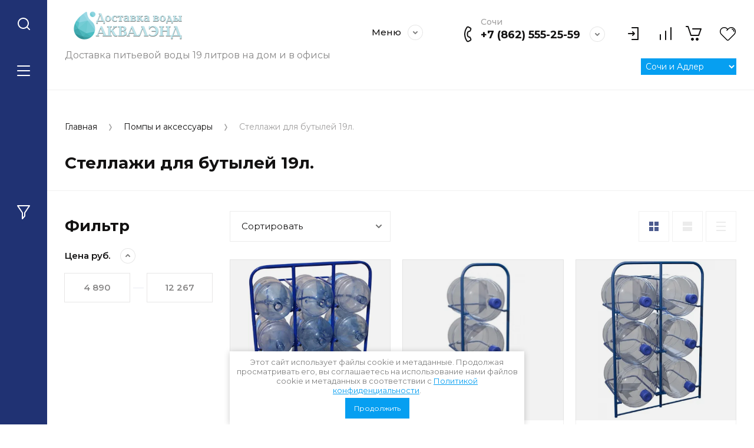

--- FILE ---
content_type: text/html; charset=utf-8
request_url: https://a2h.ru/glavnaya/folder/stellazhi-dlya-butylej-19l
body_size: 43354
content:
<!doctype html>
<html lang="ru">
	
<head>
<meta charset="utf-8">
<meta name="robots" content="all">
<title>Стеллажи для бутылей 19л. </title>
<meta name="description" content="Стеллажи для бутылей 19л. ">
<meta name="keywords" content="Стеллажи для бутылей 19л. ">
<meta name="SKYPE_TOOLBAR" content="SKYPE_TOOLBAR_PARSER_COMPATIBLE">
<meta name="viewport" content="width=device-width, initial-scale=1.0, maximum-scale=1.0, user-scalable=no">
<meta name="format-detection" content="telephone=no">
<meta http-equiv="x-rim-auto-match" content="none">


<script src="/g/libs/jquery/1.10.2/jquery.min.js" charset="utf-8"></script>

	<link rel="stylesheet" href="/g/css/styles_articles_tpl.css">
<meta name="google-site-verification" content="I30K5ovHqzAacjxTWUZshewVpcWitqz_MdxRKHnUlb4" />
<meta name="yandex-verification" content="707524fe782a7efa" />
<meta name="google-site-verification" content="lCcRq4IY3xLOTyk3r0kphamcT63czkZlEDWT-Gxa6_o" />
<link rel='stylesheet' type='text/css' href='/shared/highslide-4.1.13/highslide.min.css'/>
<script type='text/javascript' src='/shared/highslide-4.1.13/highslide-full.packed.js'></script>
<script type='text/javascript'>
hs.graphicsDir = '/shared/highslide-4.1.13/graphics/';
hs.outlineType = null;
hs.showCredits = false;
hs.lang={cssDirection:'ltr',loadingText:'Загрузка...',loadingTitle:'Кликните чтобы отменить',focusTitle:'Нажмите чтобы перенести вперёд',fullExpandTitle:'Увеличить',fullExpandText:'Полноэкранный',previousText:'Предыдущий',previousTitle:'Назад (стрелка влево)',nextText:'Далее',nextTitle:'Далее (стрелка вправо)',moveTitle:'Передвинуть',moveText:'Передвинуть',closeText:'Закрыть',closeTitle:'Закрыть (Esc)',resizeTitle:'Восстановить размер',playText:'Слайд-шоу',playTitle:'Слайд-шоу (пробел)',pauseText:'Пауза',pauseTitle:'Приостановить слайд-шоу (пробел)',number:'Изображение %1/%2',restoreTitle:'Нажмите чтобы посмотреть картинку, используйте мышь для перетаскивания. Используйте клавиши вперёд и назад'};</script>

<!-- 46b9544ffa2e5e73c3c971fe2ede35a5 -->
<script type='text/javascript' src='/shared/s3/js/lang/ru.js'></script>
<script type='text/javascript' src='/shared/s3/js/common.min.js'></script>
<link rel='stylesheet' type='text/css' href='/shared/s3/css/calendar.css' /><link rel="icon" href="/favicon.ico" type="image/x-icon">
<link rel="apple-touch-icon" href="/touch-icon-iphone.png">
<link rel="apple-touch-icon" sizes="76x76" href="/touch-icon-ipad.png">
<link rel="apple-touch-icon" sizes="120x120" href="/touch-icon-iphone-retina.png">
<link rel="apple-touch-icon" sizes="152x152" href="/touch-icon-ipad-retina.png">
<meta name="msapplication-TileImage" content="/touch-w8-mediumtile.png"/>
<meta name="msapplication-square70x70logo" content="/touch-w8-smalltile.png" />
<meta name="msapplication-square150x150logo" content="/touch-w8-mediumtile.png" />
<meta name="msapplication-wide310x150logo" content="/touch-w8-widetile.png" />
<meta name="msapplication-square310x310logo" content="/touch-w8-largetile.png" />

<!--s3_require-->
<link rel="stylesheet" href="/g/basestyle/1.0.1/user/user.css" type="text/css"/>
<link rel="stylesheet" href="/g/basestyle/1.0.1/user/user.blue.css" type="text/css"/>
<script type="text/javascript" src="/g/basestyle/1.0.1/user/user.js" async></script>
<!--/s3_require-->

<link rel='stylesheet' type='text/css' href='/t/images/__csspatch/1/patch.css'/>
			
		
		
		
			<link rel="stylesheet" type="text/css" href="/g/shop2v2/default/css/theme.less.css">		
			<script type="text/javascript" src="/g/printme.js"></script>
		<script type="text/javascript" src="/g/shop2v2/default/js/tpl.js"></script>
		<script type="text/javascript" src="/g/shop2v2/default/js/baron.min.js"></script>
		
			<script type="text/javascript" src="/g/shop2v2/default/js/shop2.2.js"></script>
		
	<script type="text/javascript">shop2.init({"productRefs": [],"apiHash": {"getPromoProducts":"2bd0bdcaa99459d3d841cd58a9dec7d6","getSearchMatches":"86771f2f4028d6fc080a4f9aa34eea10","getFolderCustomFields":"4bcc6b29c10b159fbfc8d8817ad2f6ff","getProductListItem":"8d28f8d626a3d790d41ccefb3e8b0bb3","cartAddItem":"047d0ea3833845a763bc07540da7458e","cartRemoveItem":"0767b8722b33c98e462515c74bd9504b","cartUpdate":"d3d40cbd481d2dc9e61065b3824edb51","cartRemoveCoupon":"5d2db77c0700027e0af19344b76c3cf6","cartAddCoupon":"b3fa68fb16073089fd9fa1349e14b9b7","deliveryCalc":"1b9600c154ee67351ee19386d40043b9","printOrder":"82d0813458b8d6f3694b75aacb45345a","cancelOrder":"2a57e108d423f0c12fa5bedc9e179271","cancelOrderNotify":"27db2886b5f19e17e4a5c71f0ffae268","repeatOrder":"484cf8ebdd4adaeae9c42e3bd150043a","paymentMethods":"8e07b008e041f7424cc08e9b4305fc26","compare":"9002e314af4a9ceb6993f06b9df16bad"},"hash": null,"verId": 1810340,"mode": "folder","step": "","uri": "/glavnaya","IMAGES_DIR": "/d/","my": {"gr_collections_upd":true,"show_product_unit":true,"gr_selected_theme":3,"gr_compare_data_tooltip":"\u0421\u0440\u0430\u0432\u043d\u0438\u0442\u044c","gr_compare_data_added_tooltip":"\u0423\u0434\u0430\u043b\u0438\u0442\u044c","gr_search_no_placeholder":true,"lazy_load_subpages":true,"gr_additional_work_btn":true,"gr_product_quick_view":true,"gr_pagelist_lazy_load":true,"gr_lazy_load":true,"gr_show_slider_autoplay":true,"gr_buy_btn_data_url":true,"gr_enable_img_settings":true,"gr_enable_images_settings":true,"gr_show_one_click_in_thumbs":true,"personal_data_no_brackets":true,"enable_disabled_class":true,"show_sections":false,"buy_alias":"\u0412 \u043a\u043e\u0440\u0437\u0438\u043d\u0443","gr_pluso_title":"\u041f\u043e\u0434\u0435\u043b\u0438\u0442\u044c\u0441\u044f","preorder_alias":"\u041f\u043e\u0434 \u0437\u0430\u043a\u0430\u0437","vendor_alias":"\u0411\u0440\u0435\u043d\u0434","new_alias":"\u041d\u043e\u0432\u0438\u043d\u043a\u0430","special_alias":"\u0410\u043a\u0446\u0438\u044f","buy_mod":true,"buy_kind":true,"gr_hide_no_amount_rating":true,"gr_hide_params_compare":true,"gr_compare_class":" ","gr_cart_reg_placeholder":true,"gr_show_collections_compare":true,"gr_show_params_in_kinds":true,"gr_login_placeholered":true,"on_shop2_btn":true,"gr_auth_placeholder":true,"gr_show_collcetions_amount":true,"gr_kinds_slider":true,"gr_search_old_color":true,"gr_filter_remodal_res":"1260","gr_sorting_no_filter":true,"gr_pagelist_only_icons":true,"gr_filter_result_container":true,"gr_filter_only_field_title":true,"gr_filter_placeholders":false,"gr_filter_remodal":true,"gr_filter_range_slider":false,"gr_search_range_slider":false,"gr_h1_in_column":true,"gr_show_nav_btns":true,"gr_wrapped_currency":true,"gr_add_to_compare_text":"\u0421\u0440\u0430\u0432\u043d\u0438\u0442\u044c","gr_card_small_thumb_width":180,"gr_card_small_thumb_height":180,"gr_card_slider_class":" horizontal","gr_by_price_desc":"\u041f\u043e \u0446\u0435\u043d\u0435 - \u0434\u043e\u0440\u043e\u0433\u0438\u0435","gr_by_price_asc":"\u041f\u043e \u0446\u0435\u043d\u0435 - \u0434\u0435\u0448\u0435\u0432\u044b\u0435","gr_by_name_asc":"\u041f\u043e \u043d\u0430\u0437\u0432\u0430\u043d\u0438\u044e - \u043e\u0442 \u0410","gr_by_name_desc":"\u041f\u043e \u043d\u0430\u0437\u0432\u0430\u043d\u0438\u044e - \u043e\u0442 \u042f","gr_filter_sorting_by":"\u0421\u043e\u0440\u0442\u0438\u0440\u043e\u0432\u0430\u0442\u044c","gr_filter_go_text":" ","gr_view_class":" view_click view_opened view-1","gr_cart_titles":false,"gr_show_more_btn_class":" gr-button-2","gr_cart_total_title":"\u0421\u0443\u043c\u043c\u0430 \u0437\u0430\u043a\u0430\u0437\u0430","gr_coupon_placeholder":"\u0412\u0432\u0435\u0434\u0438\u0442\u0435 \u043f\u0440\u043e\u043c\u043e\u043a\u043e\u0434","gr_product_page_version":"global:shop2.2.110-power-tool-product.tpl","gr_product_template_name":"shop2.2.110-power-tool-product-list-thumbs.tpl","gr_cart_page_version":"global:shop2.2.110-power-tool-cart.tpl","gr_main_blocks_version":"global:shop2.2.110-power-tool-main-blocks.tpl","gr_cart_preview_version":"2.2.110_2","gr_compare_page_version":"global:shop2.2.110-power-tool-store-compare.tpl","gr_img_lazyload":true,"show_flags_filter":true},"shop2_cart_order_payments": 3,"cf_margin_price_enabled": 0,"maps_yandex_key":"","maps_google_key":""});shop2.filter._pre_params = "&s[folder_id]=249853701";shop2.facets.enabled = true;</script>

<link rel="stylesheet" href="/g/libs/jqueryui/datepicker-and-slider/css/jquery-ui.css">
<link rel="stylesheet" href="/g/libs/lightgallery/v1.2.19/lightgallery.css">
<link rel="stylesheet" href="/g/libs/remodal/css/remodal.css">
<link rel="stylesheet" href="/g/libs/remodal/css/remodal-default-theme.css">
<link rel="stylesheet" href="/g/libs/waslide/css/waslide.css">
<link rel="stylesheet" href="/g/libs/jquery-lightslider/1.1.6/css/lightslider.min.css">
<link rel="stylesheet" href="/g/libs/jquery-popover/0.0.4/jquery.popover.css">

		    <link rel="stylesheet" href="/t/v3425/images/theme19/theme.scss.css">
	
<link rel="stylesheet" href="/g/templates/shop2/2.110.2/power-tool-store/css/global_styles.css">

<script src="/g/libs/vanilla-lazyload/17.1.0/lazyload.min.js"></script><script src="/g/libs/jquery-responsive-tabs/1.6.3/jquery.responsiveTabs.min.js" charset="utf-8"></script>
<script src="/g/libs/jquery-match-height/0.7.2/jquery.matchHeight.min.js" charset="utf-8"></script>
<script src="/g/libs/jqueryui/datepicker-and-slider/js/jquery-ui.min.js" charset="utf-8"></script>
<script src="/g/libs/jqueryui/touch_punch/jquery.ui.touch_punch.min.js" charset="utf-8"></script>
<script src="/g/libs/jquery-slick/1.9.0/slick.min.js" charset="utf-8"></script>
<script src="/g/libs/flexmenu/1.4.2/flexmenu.min.js" charset="utf-8"></script>
<script src="/g/libs/lightgallery/v1.2.19/lightgallery.js" charset="utf-8"></script>
<script src="/g/libs/remodal/js/remodal.js" charset="utf-8"></script>
<script src="/g/libs/waslide/js/animit.js" charset="utf-8"></script>
<script src="/g/libs/waslide/js/waslide.js" charset="utf-8"></script>
<script src="/g/libs/jquery-lightslider/1.1.6/js/patched/lightslider.js" charset="utf-8"></script>
<script src="/g/libs/jquery-popover/0.0.4/jquery.popover.js" charset="utf-8"></script>
<script src="/g/templates/shop2/widgets/js/timer.js" charset="utf-8"></script>
<script src="/g/templates/shop2/2.110.2/power-tool-store/js/cart_preview/cart_viewer.js" charset="utf-8"></script>






<script src="/g/s3/misc/form/shop-form/shop-form-minimal.js" charset="utf-8"></script>
<script src="/g/templates/shop2/2.110.2/power-tool-store/js/plugins.js" charset="utf-8"></script>

	<script src="/g/templates/shop2/2.110.2/power-tool-store/js/shop_main.js" charset="utf-8"></script>






</head>
<link rel="manifest" href="//a2h.ru/manifest.json">
<link rel="stylesheet" href="/t/images/css/pwa_styles.css">


		<script> 
			if ('serviceWorker' in navigator) {
			  window.addEventListener('load', function() {
			    navigator.serviceWorker.register('https://a2h.ru/firebase-messaging-sw.js').then(function(registration) {
			    // Успешная регистрация
			    //registration.showNotification('title5555');
			    console.log('ServiceWorker registration successful');
			    }, 
			    function(err) {
			      // При регистрации произошла ошибка
			      console.log('ServiceWorker registration failed: ', err);
			    });
			  });
			}
		</script>


<script>
let url = window.location.pathname;
if (url == "/offline"){
  if (navigator.onLine == true){
  	window.location.assign("/")
  }
}
</script>


<script src="https://www.gstatic.com/firebasejs/8.3.1/firebase-app.js"></script>
<script src="https://www.gstatic.com/firebasejs/8.3.1/firebase-messaging.js"></script>


<link rel="stylesheet" href="/t/v3425/images/css/site_addons.css">
<link rel="stylesheet" href="/t/v3425/images/site.addons.scss.css">
<link rel="stylesheet" href="/t/v3425/images/site.addons2.scss.css">

<link rel="stylesheet" href="/t/v3425/images/site.favorites.scss.css">

<script>
	let is_shop = true;
	let is_user = false;
	window._s3Lang.ADD_TO_FAVORITE = 'Добавить в избранное';
	window._s3Lang.FORUM_FAVORITES = 'Избранное';
</script>

<link rel="stylesheet" href="/t/v3425/images/css/seo_optima_b.scss.css">
<script src="/t/v3425/images/js/seo_optima_b.js"></script>

<div class="cookies-warning cookies-block-js">
	<div class="cookies-warning__body">
		Этот сайт использует файлы cookie и метаданные. 
Продолжая просматривать его, вы соглашаетесь на использование нами файлов cookie и метаданных в соответствии 
с <a target="_blank" href="/politika-konfidencialnosti">Политикой конфиденциальности</a>. <br>
		<div class="cookies-warning__close gr-button-5 cookies-close-js">
			Продолжить
		</div>
	</div>
</div>

<script src="/t/v3425/images/site.addons.js"></script>
<link rel="stylesheet" href="/t/v3425/images/site.addons.css">

																					<body class=" site inner_page" data-time="08.11.2025">
	
		
	<div class="cart-overlay">&nbsp;</div>

	<div class="remodal" data-remodal-id="cabinet-modal" role="dialog" data-remodal-options="hashTracking: false">
		<button data-remodal-action="close" class="gr-icon-btn remodal-close-btn"><span>Закрыть</span></button>
		<div class="shop2-block login-form">
	<div class="login-form__inner">
		<div class="login-form__header">
			Кабинет
		</div>
		<div class="login-form__body">
			
				<form method="post" action="/users">
					<input type="hidden" name="mode" value="login" />

					<div class="login-form__row login gr-field-style">
												<input placeholder="Логин" type="text" name="login" id="login" tabindex="1" value="" />
					</div>
					<div class="login-form__row last_row">
						<div class="gr-field-style">
														<input placeholder="Пароль" type="password" name="password" id="password" tabindex="2" value="" />
						</div>
						<button type="submit" class="gr-button-1" tabindex="3">Войти</button>
					</div>

					<div class="login-btns">
						<a href="/users/forgot_password" class="forgot_btn gr-button-2">
							Забыли пароль?
						</a>

											</div>
				<re-captcha data-captcha="recaptcha"
     data-name="captcha"
     data-sitekey="6LcNwrMcAAAAAOCVMf8ZlES6oZipbnEgI-K9C8ld"
     data-lang="ru"
     data-rsize="invisible"
     data-type="image"
     data-theme="light"></re-captcha></form>
				
									<div class="g-auth__row g-auth__social-min">
												



				
						<div class="g-form-field__title"><b>Также Вы можете войти через:</b></div>
			<div class="g-social">
																												<div class="g-social__row">
								<a href="/users/hauth/start/vkontakte?return_url=/glavnaya/folder/stellazhi-dlya-butylej-19l" class="g-social__item g-social__item--vk-large" rel="nofollow">Vkontakte</a>
							</div>
																																						<!--noindex-->
							<a href="/users/hauth/start/yandex?return_url=/glavnaya/folder/stellazhi-dlya-butylej-19l" class="g-social__item g-social__item--ya" rel="nofollow">Yandex</a>
						<!--/noindex-->
																																						<!--noindex-->
							<a href="/users/hauth/start/google?return_url=/glavnaya/folder/stellazhi-dlya-butylej-19l" class="g-social__item g-social__item--gp" rel="nofollow">Google</a>
						<!--/noindex-->
																																						<!--noindex-->
							<a href="/users/hauth/start/facebook?return_url=/glavnaya/folder/stellazhi-dlya-butylej-19l" class="g-social__item g-social__item--fb" rel="nofollow">Facebook</a>
						<!--/noindex-->
																
			</div>
			
		
	
			<div class="g-auth__personal-note">
									
			
							Я выражаю <a data-cke-saved-href="/user/agreement" data-cke-pa-onclick="window.open(this.href, '', 'resizable=no,status=no,location=no,toolbar=no,menubar=no,fullscreen=no,scrollbars=no,dependent=no,width=500,left=500,height=700,top=700'); return false;" href="/user/agreement">согласие на передачу и обработку персональных данных</a> в соответствии с <a data-cke-saved-href="/politika-konfidencialnosti" data-cke-pa-onclick="window.open(this.href, '', 'resizable=no,status=no,location=no,toolbar=no,menubar=no,fullscreen=no,scrollbars=no,dependent=no,width=500,left=500,height=700,top=700'); return false;" href="/politika-konfidencialnosti">Политикой конфиденциальности</a><br>
					</div>
							<a href="/users/register" class="register_btn gr-button-1">Регистрация</a>
					</div>
				
			
		</div>
	</div>
</div>		</div>
	</div> <!-- .cabinet-modal -->
	
	<div class="cart-popup-block">
		<div class="cart-popup-block__body custom-scroll scroll-width-thin scroll">
			<div class="cart-popup-block__close gr-icon-btn">&nbsp;</div>
			<div class="cart-popup-block__container"></div>
		</div>
	</div> <!-- .cart-popup-block -->
	
	 <!-- .special-popup -->

	<div class="remodal" data-remodal-id="contacts-modal" role="dialog" data-remodal-options="hashTracking: false">
		<button data-remodal-action="close" class="gr-icon-btn remodal-close-btn"><span>Закрыть</span></button>

			<div class="remodal-contacts-header">Контакты</div>
			
			<div class="remodal-contacts-body">
				<div class="header-popup-contacts">
					<div class="messangers-items-wrap">
						<div class="messangers-items">
															<div class="messangers-phone__item">
									<div class="messangers-phone__subtitle">Сочи</div>									<div class="messangers-phone__number">
										<a href="tel:+78625552559">+7 (862) 555-25-59</a>
									</div>
								</div>
															<div class="messangers-phone__item">
									<div class="messangers-phone__subtitle">Сочи</div>									<div class="messangers-phone__number">
										<a href="tel:+79882318052">+7 (988) 2-318-052</a>
									</div>
								</div>
															<div class="messangers-phone__item">
									<div class="messangers-phone__subtitle">Туапсе</div>									<div class="messangers-phone__number">
										<a href="tel:+79189998228">+7 (918) 999-82-28</a>
									</div>
								</div>
													
															<div class="messangers-items__item">
																			<div class="messangers-items__title">WhatsApp Сочи</div>
																												<div class="messangers-items__number">
																							<div class="messangers-items__icon">
																											<img src="/g/spacer.gif" data-src="/thumb/2/ZScBujbLZNZfSQbqt1qvGw/44c44/d/whatsapp.svg" alt="WhatsApp Сочи" title="WhatsApp Сочи" class="lazy"/>
								            														</div>
																						<a href="https://wa.me/78625552559">+7 (862)555-25-59</a>
										</div>
																	</div>
															<div class="messangers-items__item">
																			<div class="messangers-items__title">Telegram Сочи</div>
																												<div class="messangers-items__number">
																							<div class="messangers-items__icon">
																											<img src="/g/spacer.gif" data-src="/thumb/2/oc00thHuZwFwc5vD3YQtWw/44c44/d/telegram.svg" alt="Telegram Сочи" title="Telegram Сочи" class="lazy"/>
								            														</div>
																						<a href="https://t.me/AqualandSochi">+7 (862)555-25-59</a>
										</div>
																	</div>
															<div class="messangers-items__item">
																			<div class="messangers-items__title">Сочи заказ через WhatsApp</div>
																												<div class="messangers-items__number">
																							<div class="messangers-items__icon">
																											<img src="/g/spacer.gif" data-src="/thumb/2/ZScBujbLZNZfSQbqt1qvGw/44c44/d/whatsapp.svg" alt="Сочи заказ через WhatsApp" title="Сочи заказ через WhatsApp" class="lazy"/>
								            														</div>
																						<a href="https://wa.me/78625552559">WhatsApp Сочи</a>
										</div>
																	</div>
															<div class="messangers-items__item">
																			<div class="messangers-items__title">Туапсе заказ через WhatsApp</div>
																												<div class="messangers-items__number">
																							<div class="messangers-items__icon">
																											<img src="/g/spacer.gif" data-src="/thumb/2/ZScBujbLZNZfSQbqt1qvGw/44c44/d/whatsapp.svg" alt="Туапсе заказ через WhatsApp" title="Туапсе заказ через WhatsApp" class="lazy"/>
								            														</div>
																						<a href="https://wa.me/79189998228">WhatsApp Туапсе</a>
										</div>
																	</div>
															<div class="messangers-items__item">
																			<div class="messangers-items__title">Почта Менеджеров</div>
																												<div class="messangers-items__number">
																						<a href="">info@a2h.ru</a>
										</div>
																	</div>
															<div class="messangers-items__item">
																			<div class="messangers-items__title">Почта Бухгалтерии</div>
																												<div class="messangers-items__number">
																						<a href="">buh@a2h.ru</a>
										</div>
																	</div>
													</div>
					</div>
											<div class="help-block__btn1 top-callback gr-button-1" data-remodal-target="help-form"
							data-api-url="/-/x-api/v1/public/?method=form/postform&param[form_id]=13051301&param[tpl]=global:shop2.form.minimal.tpl&param[placeholdered_fields]=1"
						>Заказать звонок</div>
																<div class="top-address">
							Россия, 354068, г. Сочи, ул. Подгорная, д. 2 оф 26
						</div>
									</div>
									<div class="social-block">
						<div class="social-block__title">Мы в сети</div>						<div class="social-block__items">
															<a href="#" target="_blank" class="social-block__item">
																			<img src="/g/spacer.gif" data-src="/thumb/2/IozVX1JIZxNTFRYjSamQIg/40c40/d/fgs16_youtube_square.svg" alt="Youtube" class="lazy"/>
				            										</a>
															<a href="https://t.me/aqualandsochi_bot" target="_blank" class="social-block__item">
																			<img src="/g/spacer.gif" data-src="/thumb/2/t62DSb0ZAirvOJFiC89B_w/40c40/d/logotelegram.png" alt="Telegram" class="lazy"/>
				            										</a>
															<a href="https://wa.me/78625552559" target="_blank" class="social-block__item">
																			<img src="/g/spacer.gif" data-src="/thumb/2/-65iZlCA4EtAOUVII9XLQg/40c40/d/whatsapp.svg" alt="WhatsApp" class="lazy"/>
				            										</a>
													</div>
					</div>
							</div>
		
		</div>
	</div> <!-- .contacts-modal -->
	
	
	<div class="mobile-menu">
		<div class="mobile-menu__back">Назад</div>
		<div class="mobile-menu__close">&nbsp;</div>
		<div class="mobile-menu__body"></div>
	</div> <!-- .mobile-menu -->

	
	<div class="burger-block">
		<div class="burger-block__inner custom-scroll scroll-width-thin scroll">
			<div class="burger-block__body">
				<div class="burger-block__cabinet" data-remodal-target="cabinet-modal">
											Войти
						
				</div>
				<div class="burger-block__menu"><span>Меню</span></div>
				<div class="burger-block__title">Каталог<a href="/stranica-so-vsemi-kategoriyami"><span>Полный каталог</span></a></div>
				<div class="burger-block__container"></div>
									<div class="burger-block__all">
						<a href="/stranica-so-vsemi-kategoriyami"><span>Полный каталог</span></a>
					</div>
								<div class="burger-block__close">&nbsp;</div>
			</div>
		</div>
	</div> <!--.burger-block-->


	<div class="search-popup">
		<div class="search-popup__inner custom-scroll scroll-width-thin scroll">
			<div class="search-popup__close">&nbsp;</div>
			<div class="search-popup__body"></div>
		</div>
	</div> <!--.search-popup-->


	<div class="compact-panel">
		<div class="compact-panel__inner">
			<div class="compact-panel__body">
				<div class="compact-panel__search">&nbsp;</div>
				<div class="compact-panel__burger">&nbsp;</div>
									<div class="compact-panel__filter">&nbsp;</div>
							</div>
		</div>
	</div> <!--.compact-panel-->

	<div class="site__panel left-panel left-panel__js inner_page">
		<div class="left-panel__inner">
			
			<nav class="search-block">
									<script>
	var shop2SmartSearchSettings = {
		shop2_currency: 'руб.'
	}
</script>


<div id="search-app"  v-on-clickaway="resetData">

	<form action="/glavnaya/search" enctype="multipart/form-data" class="search-block__form">
		<input type="hidden" name="gr_smart_search" value="1">
		<input autocomplete="off" placeholder="Поиск" v-model="search_query" v-on:keyup="searchStart" type="text" name="search_text" class="search-block__input">
		<button class="search-block__btn">&nbsp;</button>
		<div class="search-block__close">&nbsp;</div>
	<re-captcha data-captcha="recaptcha"
     data-name="captcha"
     data-sitekey="6LcNwrMcAAAAAOCVMf8ZlES6oZipbnEgI-K9C8ld"
     data-lang="ru"
     data-rsize="invisible"
     data-type="image"
     data-theme="light"></re-captcha></form>
	
	<div id="search-result" class="custom-scroll scroll-width-thin scroll"  v-if="(foundsProduct + foundsFolders + foundsVendors) > 0" v-cloak>
		<div class="search-result-left">
			<div class="result-folders" v-if="foundsFolders > 0">
				<div class="folder-search-title">Категории <span> {{foundsFolders}}</span></div>
				<div class="result-folders-body">
					<div class="folders-item" v-for="folder in foldersSearch">
						<a v-bind:href="'/'+folder.alias" class="found-folder">{{folder.folder_name}}</a>
					</div>
				</div>
			</div>
			<div class="result-vendors" v-if="foundsVendors > 0">	
				<div class="vendor-search-title">Производители <span> {{foundsVendors}}</span></div>
				<div class="result-vendors-body">
					<div class="vendors-item" v-for="vendor in vendorsSearch">
						<a v-bind:href="vendor.alias" class="found-vendor">{{vendor.name}}</a>
					</div>
				</div>
			</div>
		</div>
		<div class="search-result-right">
			<div class="result-product" v-if="foundsProduct > 0">
				<div class="product-search-title">Товары <span> {{foundsProduct}}</span></div>
				<div class="result-product-body">
					<div class="product-item" v-for='product in products'>
						<a class="product-item-link" v-bind:href="'/'+product.alias">&nbsp;</a>
						<span class="product-item-arrow">&nbsp;</span>
						<div class="product-image" v-if="product.image_url">
							<a v-bind:href="'/'+product.alias">
								<img v-bind:src="product.image_url" v-bind:alt="product.name" v-bind:title="product.name">
							</a>
						</div>
						
						<div class="product-image no-image" v-else>
							<a v-bind:href="'/'+product.alias"></a>
						</div>
						
						<div class="product-text">
							<div class="product-name">{{product.name}}</div>
							<span class="price">{{product.price}} <span>{{shop2SmartSearchSettings.shop2_currency}}</span></span>
						</div>
					</div>
				</div>
			</div>
		</div>
		<div class="search-result-bottom">
			<div class="search-result-btn"><span>Все результаты</span></div>
		</div>
	</div>
</div>



<script> 
var shop2SmartSearch = {
		folders: [{"folder_id":"659451441","folder_name":"","tree_id":"228844841","_left":"1","_right":"80","_level":"0","hidden":"0","items":"0","alias":"glavnaya\/folder\/659451441","page_url":"\/glavnaya","exporter:share\/yandex_market":1,"exporter:folders:share\/yandex_market":0},{"folder_id":"557806416","folder_name":"\u0412\u043e\u0434\u0430 19 \u043b\u0438\u0442\u0440\u043e\u0432.","tree_id":"228844841","_left":"2","_right":"3","_level":"1","hidden":"0","items":"0","alias":"shop\/water19","page_url":"\/glavnaya","exporter:share\/yandex_market":1,"checked_item":false,"image":null,"icon":{"image_id":"1807587901","filename":"svgexport-2.svg","ver_id":1810340,"svg_body":"<svg width=\"26\" height=\"36\" viewBox=\"0 0 26 36\" fill=\"none\" xmlns=\"http:\/\/www.w3.org\/2000\/svg\">\n<path fill-rule=\"evenodd\" clip-rule=\"evenodd\" d=\"M9.93048 1.85401C10.0681 0.890682 10.8769 0 12 0H14C15.1231 0 15.9319 0.890682 16.0695 1.85401C16.2107 2.84208 16.5834 4.21769 17.3621 5.5428C17.7212 6.15378 18.1642 6.74996 18.7071 7.29289C19.0343 7.62009 19.3699 7.89209 19.7077 8.11786C21.0099 8.98817 22.5597 10.0415 23.7789 11.3036C25.0021 12.5697 26 14.1555 26 16.099V28.5658C26 30.1717 25.784 32.4101 23.9655 33.6196C23.2834 34.0733 22.4243 34.5073 21.3714 34.9285C18.6914 36.0005 15.0401 36.0002 13.0726 36H12.9274C10.9599 36.0002 7.30864 36.0005 4.62861 34.9285C3.63079 34.5294 2.75981 34.0798 2.05043 33.5988C0.258191 32.3836 0 30.1988 0 28.5658V16.099C0 14.1555 0.997875 12.5697 2.22106 11.3036C3.44032 10.0415 4.99012 8.98817 6.29232 8.11786C6.63013 7.89209 6.96569 7.62009 7.29289 7.29289C7.83583 6.74996 8.27879 6.15378 8.63787 5.5428C9.41664 4.21769 9.78933 2.84208 9.93048 1.85401ZM11.9691 2.01963C11.9416 2.04563 11.9173 2.08842 11.9104 2.13686C11.7817 3.03773 11.4978 4.19112 10.9632 5.38771C11.7343 5.55665 12.3864 5.63889 13.0221 5.64199C13.6523 5.64507 14.2933 5.5704 15.0431 5.40193C14.5045 4.20026 14.2188 3.0413 14.0896 2.13686C14.0827 2.08842 14.0584 2.04563 14.0309 2.01963C14.0184 2.00783 14.0089 2.0029 14.0048 2.0012C14.0019 1.99999 14.0011 1.99999 14.0002 2L12 2C11.9991 1.99999 11.9981 1.99999 11.9952 2.0012C11.9911 2.0029 11.9816 2.00783 11.9691 2.01963ZM16.0553 7.21338C14.9609 7.50003 13.9985 7.64678 13.0123 7.64197C12.0258 7.63715 11.0561 7.48071 9.95118 7.20394C9.59712 7.72171 9.18517 8.22905 8.70711 8.70711C8.28759 9.12663 7.85062 9.48195 7.40364 9.78068C6.08255 10.6636 4.70836 11.6075 3.65945 12.6932C2.61447 13.7749 2 14.8873 2 16.099V25.5577C2.15178 25.6841 2.32619 25.8166 2.51723 25.9516C3.65185 26.7536 5.03909 27.2016 6.53134 27.459C11.6969 28.3501 14.6064 28.2031 20.8124 27.0178C21.3549 26.9141 21.8786 27.2699 21.9822 27.8124C22.0859 28.3549 21.7301 28.8786 21.1876 28.9822C14.8174 30.1989 11.6566 30.3727 6.19135 29.4299C4.77483 29.1856 3.31455 28.7663 2 27.9954V28.5658C2 30.1573 2.29626 31.3491 3.17284 31.9435C3.73824 32.3268 4.47561 32.7132 5.37139 33.0715C7.65804 33.9862 10.9492 34 13 34C15.0508 34 18.342 33.9862 20.6286 33.0715C21.5974 32.684 22.324 32.3094 22.8578 31.9543C23.7242 31.3781 24 30.1844 24 28.5658V16.099C24 14.8873 23.3855 13.7749 22.3406 12.6932C21.2916 11.6075 19.9174 10.6636 18.5964 9.78068C18.1494 9.48195 17.7124 9.12663 17.2929 8.70711C16.8177 8.23195 16.4079 7.72788 16.0553 7.21338ZM4.0196 14.803C4.12841 14.2615 4.65556 13.9108 5.19702 14.0196C8.6367 14.7108 10.7633 15.0348 12.8996 15.0326C15.0398 15.0305 17.2345 14.7011 20.8124 14.0178C21.3549 13.9141 21.8786 14.2699 21.9822 14.8124C22.0859 15.3549 21.7301 15.8786 21.1876 15.9822C17.6041 16.6667 15.2471 17.0303 12.9017 17.0326C10.5524 17.035 8.25975 16.6751 4.80298 15.9804C4.26152 15.8716 3.91079 15.3444 4.0196 14.803Z\" fill=\"#ffffff\"><\/path>\n<\/svg>","image_width":"0","image_height":"0","ext":"svg"},"folder_flag":"","accessory_select":"0","kit_select":"0","recommend_select":"0","similar_select":"0","exporter:folders:share\/yandex_market":"0"},{"folder_id":"659455641","folder_name":"\u0412\u043e\u0434\u0430 0,3 - 5 \u043b\u0438\u0442\u0440\u043e\u0432.","tree_id":"228844841","_left":"4","_right":"5","_level":"1","hidden":"0","items":"0","alias":"shop\/water05","page_url":"\/glavnaya","exporter:share\/yandex_market":1,"checked_item":false,"image":null,"icon":{"image_id":"1807588101","filename":"svgexport-3.svg","ver_id":1810340,"svg_body":"<svg width=\"15\" height=\"36\" viewBox=\"0 0 15 36\" fill=\"none\" xmlns=\"http:\/\/www.w3.org\/2000\/svg\">\n<path fill-rule=\"evenodd\" clip-rule=\"evenodd\" d=\"M5.45488 2.78483L5.56246 3H9.3264L9.43397 2.78484C9.36674 2.34053 8.9832 2 8.52013 2H6.36871C5.90565 2 5.52211 2.34053 5.45488 2.78483ZM9.24861 5H5.64027C5.1837 6.19281 4.70921 7.23044 4.28673 8.15435C4.01994 8.73777 3.7739 9.27585 3.5662 9.779C2.9605 11.2463 2.52874 12.7196 2.44779 14.9178L2.99355 17.6466C3.30426 19.2002 3.30426 20.7998 2.99355 22.3534L2.6235 24.2036C5.6149 24.741 7.71508 24.8788 10.3162 24.5426C10.864 24.4718 11.3654 24.8584 11.4362 25.4062C11.507 25.9539 11.1203 26.4553 10.5726 26.5261C7.69497 26.898 5.37187 26.7306 2.24742 26.1681C1.84967 28.5952 2.00773 29.9042 2.19372 31.4445C2.2114 31.591 2.22934 31.7395 2.24707 31.8913C2.38817 33.099 3.35871 34 4.44442 34H10.4444C11.5301 34 12.5007 33.0989 12.6418 31.8913C12.6595 31.7395 12.6775 31.591 12.6951 31.4445C12.9045 29.7104 13.0785 28.2695 12.4639 25.1961L11.8953 22.3534C11.5846 20.7999 11.5846 19.2001 11.8953 17.6466L12.1808 16.2194C9.26253 16.653 7.04525 16.6952 4.33813 16.4058C3.78898 16.3471 3.39139 15.8544 3.45009 15.3052C3.50879 14.7561 4.00156 14.3585 4.55071 14.4172C7.2207 14.7026 9.36199 14.6478 12.3975 14.1623C12.2549 12.3689 11.8563 11.0716 11.3227 9.779C11.115 9.27585 10.8689 8.73777 10.6021 8.15435C10.1797 7.23044 9.70517 6.19281 9.24861 5ZM3.85726 4.06172L3.58386 3.51494C3.49216 3.33155 3.44442 3.12933 3.44442 2.92429C3.44442 1.30925 4.75367 0 6.36871 0H8.52013C10.1352 0 11.4444 1.30925 11.4444 2.92429C11.4444 3.12932 11.3967 3.33154 11.305 3.51492L11.0316 4.06171C11.489 5.28912 11.931 6.25119 12.3567 7.17773C12.6353 7.78419 12.907 8.37542 13.1714 9.01587C13.8625 10.6901 14.3651 12.4265 14.444 14.969L14.4475 15.0837L13.8565 18.0388C13.5975 19.3335 13.5975 20.6665 13.8565 21.9612L14.425 24.8039C15.1018 28.188 14.8993 29.8691 14.68 31.6893C14.6627 31.8329 14.6453 31.9772 14.6283 32.1234C14.3848 34.207 12.6724 36 10.4444 36H4.44442C2.21642 36 0.504031 34.207 0.260583 32.1234C0.243509 31.9772 0.226117 31.8329 0.208828 31.6894C-0.0104601 29.8692 -0.212989 28.1881 0.463848 24.8039L1.03239 21.9612C1.29131 20.6665 1.29131 19.3335 1.03239 18.0388L0.441355 15.0836L0.444909 14.969C0.523734 12.4265 1.02639 10.6901 1.71751 9.01587C1.98189 8.37542 2.25353 7.78419 2.53216 7.17773C2.95785 6.25119 3.39987 5.28912 3.85726 4.06172Z\" fill=\"#ffffff\"><\/path>\n<\/svg>","image_width":"0","image_height":"0","ext":"svg"},"folder_flag":"","accessory_select":"0","kit_select":"0","recommend_select":"0","similar_select":"0","exporter:folders:share\/yandex_market":"0"},{"folder_id":"659452841","folder_name":"\u041a\u0443\u043b\u0435\u0440\u0430 \u0434\u043b\u044f \u0432\u043e\u0434\u044b","tree_id":"228844841","_left":"8","_right":"27","_level":"1","hidden":"0","items":"0","alias":"shop\/coolers","page_url":"\/glavnaya","exporter:share\/yandex_market":1,"checked_item":1,"image":null,"icon":{"image_id":"1807588301","filename":"svgexport-4.svg","ver_id":1810340,"svg_body":"<svg width=\"30\" height=\"33\" viewBox=\"0 0 30 33\" fill=\"none\" xmlns=\"http:\/\/www.w3.org\/2000\/svg\">\n<path fill-rule=\"evenodd\" clip-rule=\"evenodd\" d=\"M22.9834 0.709934C25.8985 0.243524 28.5742 2.4083 28.7267 5.3565L30 29.9742V31C30 32.1046 29.1046 33 28 33H26.8198C25.8664 33 25.0456 32.3271 24.8586 31.3922L24.1802 28H5.8198L5.14136 31.3922C4.95439 32.3271 4.13356 33 3.1802 33H2C0.895431 33 0 32.1046 0 31V29.9742L1.27422 5.3392C1.42958 2.33555 4.34622 0.267829 7.19681 0.7323C12.4778 1.59278 17.6888 1.55708 22.9834 0.709934ZM26.7293 5.45981C26.6383 3.6991 25.0403 2.40627 23.2994 2.68482C17.8049 3.56394 12.3783 3.60295 6.87518 2.70627C5.08094 2.41392 3.35928 3.74637 3.27155 5.44251L2 30.0258V31H3.1802L3.85864 27.6078C4.04561 26.6729 4.86644 26 5.8198 26H24.1802C25.1336 26 25.9544 26.6729 26.1414 27.6078L26.8198 31H28V30.0258L26.7293 5.45981ZM16 7C16 6.44771 16.4477 6 17 6H18C18.5523 6 19 6.44771 19 7C19 7.55228 18.5523 8 18 8H17C16.4477 8 16 7.55228 16 7ZM21 7C21 6.44771 21.4477 6 22 6H23C23.5523 6 24 6.44771 24 7C24 7.55228 23.5523 8 23 8H22C21.4477 8 21 7.55228 21 7ZM20.7194 12.7227C16.9213 12.2479 13.0787 12.2479 9.28056 12.7227C8.45888 12.8254 7.80907 13.468 7.69719 14.2885L6.49083 23.1351C6.41621 23.6823 5.91211 24.0654 5.36489 23.9908C4.81767 23.9162 4.43455 23.4121 4.50917 22.8649L5.71553 14.0183C5.94991 12.2995 7.31117 10.9533 9.03249 10.7382C12.9954 10.2428 17.0046 10.2428 20.9675 10.7382C22.6888 10.9533 24.0501 12.2995 24.2845 14.0183L25.4908 22.8649C25.5655 23.4121 25.1823 23.9162 24.6351 23.9908C24.0879 24.0654 23.5838 23.6823 23.5092 23.1351L22.3028 14.2885C22.1909 13.468 21.5411 12.8254 20.7194 12.7227ZM11 16C11.5523 16 12 16.4477 12 17V18C12.5523 18 13 18.4477 13 19C13 19.5523 12.5523 20 12 20V22C12 22.5523 11.5523 23 11 23C10.4477 23 10 22.5523 10 22V20C9.44771 20 9 19.5523 9 19C9 18.4477 9.44771 18 10 18V17C10 16.4477 10.4477 16 11 16ZM19 16C19.5523 16 20 16.4477 20 17V18C20.5523 18 21 18.4477 21 19C21 19.5523 20.5523 20 20 20V22C20 22.5523 19.5523 23 19 23C18.4477 23 18 22.5523 18 22V20C17.4477 20 17 19.5523 17 19C17 18.4477 17.4477 18 18 18V17C18 16.4477 18.4477 16 19 16ZM7 32C7 31.4477 7.44772 31 8 31H22C22.5523 31 23 31.4477 23 32C23 32.5523 22.5523 33 22 33H8C7.44772 33 7 32.5523 7 32Z\" fill=\"#ffffff\"><\/path>\n<\/svg>","image_width":"0","image_height":"0","ext":"svg"},"folder_flag":"","accessory_select":"0","kit_select":"0","recommend_select":"0","similar_select":"0","exporter:folders:share\/yandex_market":""},{"folder_id":"659453041","folder_name":"\u041a\u0443\u043b\u0435\u0440 \u043d\u0430\u0441\u0442\u043e\u043b\u044c\u043d\u044b\u0439 \u044d\u043b\u0435\u043a\u0442\u0440\u043e\u043d\u043d\u044b\u0439","tree_id":"228844841","_left":"9","_right":"10","_level":"2","hidden":"0","items":"0","alias":"shop\/folder\/nastolnie-elektronie","page_url":"\/glavnaya","checked_item":false,"image":null,"icon":null,"folder_flag":"","accessory_select":"0","kit_select":"0","recommend_select":"0","similar_select":"0","folder_yandex":"","exporter:share\/yandex_market":1,"exporter:folders:share\/yandex_market":""},{"folder_id":"659454241","folder_name":"\u041a\u0443\u043b\u0435\u0440 \u043d\u0430\u0441\u0442\u043e\u043b\u044c\u043d\u044b\u0439 \u043a\u043e\u043c\u043f\u0440\u0435\u0441\u0441\u043e\u0440\u043d\u044b\u0439","tree_id":"228844841","_left":"11","_right":"12","_level":"2","hidden":"0","items":"0","alias":"shop\/folder\/nastolnie-kompres","page_url":"\/glavnaya","checked_item":false,"image":null,"icon":null,"folder_flag":"","accessory_select":"0","kit_select":"0","recommend_select":"0","similar_select":"0","folder_yandex":"","exporter:share\/yandex_market":1,"exporter:folders:share\/yandex_market":""},{"folder_id":"659454441","folder_name":"\u041a\u0443\u043b\u0435\u0440 \u043d\u0430\u043f\u043e\u043b\u044c\u043d\u044b\u0439 \u044d\u043b\u0435\u043a\u0442\u0440\u043e\u043d\u043d\u044b\u0439","tree_id":"228844841","_left":"13","_right":"14","_level":"2","hidden":"0","items":"0","alias":"shop\/folder\/cooler_napoln_electro","page_url":"\/glavnaya","checked_item":false,"image":null,"icon":null,"folder_flag":"","accessory_select":"0","kit_select":"0","recommend_select":"0","similar_select":"0","folder_yandex":"","exporter:share\/yandex_market":1,"exporter:folders:share\/yandex_market":""},{"folder_id":"659453241","folder_name":"\u041a\u0443\u043b\u0435\u0440 \u043d\u0430\u043f\u043e\u043b\u044c\u043d\u044b\u0439 \u043a\u043e\u043c\u043f\u0440\u0435\u0441\u0441\u043e\u0440\u043d\u044b\u0439","tree_id":"228844841","_left":"15","_right":"16","_level":"2","hidden":"0","items":"0","alias":"shop\/folder_napoln_kompres","page_url":"\/glavnaya","checked_item":false,"image":null,"icon":null,"folder_flag":"","accessory_select":"0","kit_select":"0","recommend_select":"0","similar_select":"0","folder_yandex":"","exporter:share\/yandex_market":1,"exporter:folders:share\/yandex_market":""},{"folder_id":"479996509","folder_name":"\u041a\u0443\u043b\u0435\u0440 \u043d\u0430\u043f\u043e\u043b\u044c\u043d\u044b\u0439 \u0441 \u043d\u0438\u0436\u043d\u0435\u0439 \u0437\u0430\u0433\u0440\u0443\u0437\u043a\u043e\u0439","tree_id":"228844841","_left":"17","_right":"18","_level":"2","hidden":"0","items":"0","alias":"glavnaya\/folder\/kuler-napolnyj-s-nizhnej-zagruzkoj","page_url":"\/glavnaya","exporter:share\/yandex_market":false,"checked_item":false,"image":null,"icon":null,"folder_flag":"","accessory_select":"0","kit_select":"0","recommend_select":"0","similar_select":"0","exporter:folders:share\/yandex_market":"0"},{"folder_id":"164488101","folder_name":"\u041a\u0443\u043b\u0435\u0440 \u0431\u0435\u0437 \u043e\u0445\u043b\u0430\u0436\u0434\u0435\u043d\u0438\u044f \u0441 \u043d\u0430\u0433\u0440\u0435\u0432\u043e\u043c","tree_id":"228844841","_left":"23","_right":"24","_level":"2","hidden":"0","items":"0","alias":"glavnaya\/folder\/kuler-bez-ohlazhdeniya-s-nagrevom","page_url":"\/glavnaya","checked_item":false,"image":null,"icon":null,"folder_flag":"","accessory_select":"0","kit_select":"0","recommend_select":"0","similar_select":"0","folder_yandex":"","exporter:share\/yandex_market":1,"exporter:folders:share\/yandex_market":""},{"folder_id":"325962905","folder_name":"\u0420\u0430\u0437\u0434\u0430\u0442\u0447\u0438\u043a\u0438 \u0434\u043b\u044f \u0432\u043e\u0434\u044b","tree_id":"228844841","_left":"25","_right":"26","_level":"2","hidden":"0","items":"0","serialize":[],"alias":"glavnaya\/folder\/razdatchiki-dlya-vody","page_url":"\/glavnaya"},{"folder_id":"481075909","folder_name":"\u041f\u0443\u0440\u0438\u0444\u0430\u0439\u0435\u0440\u044b","tree_id":"228844841","_left":"28","_right":"33","_level":"1","hidden":"0","items":"0","alias":"glavnaya\/folder\/purifajery","page_url":"\/glavnaya","exporter:share\/yandex_market":false,"checked_item":false,"image":null,"icon":{"image_id":"3411634113","filename":"puri_811684.png","ver_id":1810340,"svg_body":"","image_width":"320","image_height":"320","ext":"png"},"folder_flag":"","accessory_select":"0","kit_select":"0","recommend_select":"0","similar_select":"0","exporter:folders:share\/yandex_market":"0"},{"folder_id":"214680113","folder_name":"\u042d\u043b\u0435\u043a\u0442\u0440\u043e\u043d\u043d\u043e\u0435 \u043e\u0445\u043b\u0430\u0436\u0434\u0435\u043d\u0438\u0435","tree_id":"228844841","_left":"29","_right":"30","_level":"2","hidden":"0","items":"0","alias":"glavnaya\/folder\/elektronnoe-ohlazhdenie","page_url":"\/glavnaya","exporter:share\/yandex_market":false,"checked_item":false,"image":null,"icon":null,"folder_flag":"","accessory_select":"0","kit_select":"0","recommend_select":"0","similar_select":"0","exporter:folders:share\/yandex_market":"0"},{"folder_id":"214680313","folder_name":"\u041a\u043e\u043c\u043f\u0440\u0435\u0441\u0441\u043e\u0440\u043d\u043e\u0435 \u043e\u0445\u043b\u0430\u0436\u0434\u0435\u043d\u0438\u0435","tree_id":"228844841","_left":"31","_right":"32","_level":"2","hidden":"0","items":"0","alias":"glavnaya\/folder\/kompressornoe-ohlazhdenie","page_url":"\/glavnaya","exporter:share\/yandex_market":false,"checked_item":false,"image":null,"icon":null,"folder_flag":"","accessory_select":"0","kit_select":"0","recommend_select":"0","similar_select":"0","exporter:folders:share\/yandex_market":"0"},{"folder_id":"659453441","folder_name":"\u041f\u043e\u043c\u043f\u044b \u0438 \u0430\u043a\u0441\u0435\u0441\u0441\u0443\u0430\u0440\u044b","tree_id":"228844841","_left":"34","_right":"47","_level":"1","hidden":"0","items":"0","alias":"shop\/waterpump","page_url":"\/glavnaya","exporter:share\/yandex_market":1,"checked_item":false,"image":null,"icon":{"image_id":"1807588501","filename":"svgexport-5.svg","ver_id":1810340,"svg_body":"<svg width=\"29\" height=\"34\" viewBox=\"0 0 29 34\" fill=\"none\" xmlns=\"http:\/\/www.w3.org\/2000\/svg\">\n<path fill-rule=\"evenodd\" clip-rule=\"evenodd\" d=\"M8.00003 2C6.34318 2 5.00003 3.34315 5.00003 5V8.22137C8.42645 9.07546 9.98559 9.26638 12.8581 8.85461C13.4048 8.77624 13.9115 9.15589 13.9899 9.70259C14.0683 10.2493 13.6886 10.756 13.1419 10.8344C9.84806 11.3065 7.99784 11.0376 4.30513 10.1091L3.01896 11.3953C2.39497 12.0193 2.07736 12.8863 2.15064 13.7657L2.92016 23H16.5209C17.6423 23 18.51 23.9828 18.3709 25.0956C18.092 27.3261 16.1959 29 13.948 29H6.12314C3.8288 29 1.82888 27.4385 1.27242 25.2127L1.01022 24.1639L0.15755 13.9318C0.0354109 12.4662 0.564766 11.0211 1.60474 9.98107L3.00003 8.58579V5C3.00003 2.23858 5.23861 0 8.00003 0H12C14.7615 0 17 2.23858 17 5V7.34315C17 8.1388 17.3161 8.90186 17.8787 9.46447L18.3668 9.95256C19.4272 11.013 19.9557 12.4934 19.8065 13.9856L19.4951 17.0995C19.4401 17.649 18.9501 18.05 18.4005 17.995C17.851 17.9401 17.45 17.45 17.505 16.9005L17.8164 13.7866C17.9059 12.8913 17.5888 12.003 16.9526 11.3668L16.4645 10.8787C15.5268 9.941 15 8.66923 15 7.34315V5C15 3.34315 13.6569 2 12 2H8.00003ZM3.2946 25C3.71416 26.1888 4.84217 27 6.12314 27H13.948C15.1355 27 16.1449 26.1527 16.3624 25H3.2946ZM18 21C18 20.4477 18.4477 20 19 20H22.5858C23.1162 20 23.625 20.2107 24 20.5858L25.7071 22.2929C26.0977 22.6834 26.0977 23.3166 25.7071 23.7071C25.3166 24.0976 24.6834 24.0976 24.2929 23.7071L22.5858 22H19C18.4477 22 18 21.5523 18 21ZM25 25.1132L27.5692 29.2238C28.2629 30.3337 28.1654 31.7636 27.3275 32.7691C26.1162 34.2226 23.8838 34.2226 22.6726 32.7691C21.8347 31.7636 21.7372 30.3337 22.4309 29.2238L25 25.1132ZM25 28.8868L24.1269 30.2838C23.8911 30.6611 23.9242 31.147 24.209 31.4887C24.6207 31.9827 25.3794 31.9827 25.791 31.4887C26.0758 31.147 26.1089 30.6611 25.8732 30.2838L25 28.8868ZM4.00003 32C4.00003 31.4477 4.44775 31 5.00003 31H15C15.5523 31 16 31.4477 16 32C16 32.5523 15.5523 33 15 33H5.00003C4.44775 33 4.00003 32.5523 4.00003 32Z\" fill=\"#ffffff\"><\/path>\n<\/svg>","image_width":"0","image_height":"0","ext":"svg"},"folder_flag":"","accessory_select":"0","kit_select":"0","recommend_select":"0","similar_select":"0","exporter:folders:share\/yandex_market":""},{"folder_id":"686913241","folder_name":"\u041f\u043e\u043c\u043f\u044b","tree_id":"228844841","_left":"35","_right":"40","_level":"2","hidden":"0","items":"0","alias":"shop\/folder\/pompy","page_url":"\/glavnaya","exporter:share\/yandex_market":1,"checked_item":false,"image":{"image_id":"3849847841","filename":"pompa_mekhanicheskaya.jpg","ver_id":1810340,"image_width":"846","image_height":"1000","ext":"jpg"},"icon":null,"folder_flag":"","accessory_select":"0","kit_select":"0","recommend_select":"0","similar_select":"0","exporter:folders:share\/yandex_market":"0"},{"folder_id":"480963109","folder_name":"\u041f\u043e\u043c\u043f\u044b \u043c\u0435\u0445\u0430\u043d\u0438\u0447\u0435\u0441\u043a\u0438\u0435","tree_id":"228844841","_left":"36","_right":"37","_level":"3","hidden":"0","items":"0","alias":"glavnaya\/folder\/pompy-mehanicheskie","page_url":"\/glavnaya","exporter:share\/yandex_market":false,"checked_item":false,"image":null,"icon":null,"folder_flag":"","accessory_select":"0","kit_select":"0","recommend_select":"0","similar_select":"0","exporter:folders:share\/yandex_market":0},{"folder_id":"480963309","folder_name":"\u041f\u043e\u043c\u043f\u044b \u044d\u043b\u0435\u043a\u0442\u0440\u0438\u0447\u0435\u0441\u043a\u0438\u0435","tree_id":"228844841","_left":"38","_right":"39","_level":"3","hidden":"0","items":"0","alias":"glavnaya\/folder\/pompy-elektricheskie","page_url":"\/glavnaya","exporter:share\/yandex_market":false,"checked_item":false,"image":null,"icon":null,"folder_flag":"","accessory_select":"0","kit_select":"0","recommend_select":"0","similar_select":"0","exporter:folders:share\/yandex_market":0},{"folder_id":"686913441","folder_name":"\u0421\u0442\u0430\u043a\u0430\u043d\u043e\u0434\u0435\u0440\u0436\u0430\u0442\u0435\u043b\u0438","tree_id":"228844841","_left":"41","_right":"42","_level":"2","hidden":"0","items":"0","alias":"shop\/folder\/stakanoderzhateli","page_url":"\/glavnaya","image":null,"exporter:share\/yandex_market":1,"exporter:folders:share\/yandex_market":0},{"folder_id":"249853701","folder_name":"\u0421\u0442\u0435\u043b\u043b\u0430\u0436\u0438 \u0434\u043b\u044f \u0431\u0443\u0442\u044b\u043b\u0435\u0439 19\u043b.","tree_id":"228844841","_left":"43","_right":"44","_level":"2","hidden":"0","items":"0","alias":"glavnaya\/folder\/stellazhi-dlya-butylej-19l","page_url":"\/glavnaya","exporter:share\/yandex_market":false,"checked_item":false,"image":null,"icon":null,"folder_flag":"","accessory_select":"0","kit_select":"0","recommend_select":"0","similar_select":"0","exporter:folders:share\/yandex_market":0},{"folder_id":"86371909","folder_name":"\u0427\u0435\u0445\u043b\u044b \u043d\u0430 \u0431\u0443\u0442\u044b\u043b\u044c","tree_id":"228844841","_left":"45","_right":"46","_level":"2","hidden":"0","items":"0","alias":"glavnaya\/folder\/chehol-nabutil","page_url":"\/glavnaya","exporter:share\/yandex_market":1,"checked_item":false,"image":null,"icon":null,"folder_flag":"","accessory_select":"0","kit_select":"0","recommend_select":"0","similar_select":"0","exporter:folders:share\/yandex_market":"0"},{"folder_id":"659454641","folder_name":"\u041e\u0434\u043d\u043e\u0440\u0430\u0437\u043e\u0432\u0430\u044f \u043f\u043e\u0441\u0443\u0434\u0430","tree_id":"228844841","_left":"76","_right":"77","_level":"1","hidden":"0","items":"0","alias":"shop\/folder\/stakani","page_url":"\/glavnaya","checked_item":false,"image":null,"icon":{"image_id":"1807589101","filename":"svgexport-8.svg","ver_id":1810340,"svg_body":"<svg xmlns=\"http:\/\/www.w3.org\/2000\/svg\" width=\"36\" height=\"36\" fill=\"#fff\" viewBox=\"0 0 36 28\" style=\"enable-background:new 0 0 36 28;\">\n<g fill=\"#ffffff\">\n\t<path class=\"st0\" d=\"M21.9,12.6c-0.6,0-1,0.5-0.9,1c0.1,1.5-0.3,2.9-1.1,4.1c-0.8,1.2-2,2.2-3.3,2.7c-1.4,0.5-2.9,0.6-4.3,0.3\n\t\tc-1.4-0.4-2.7-1.2-3.6-2.3c-0.9-1.1-1.5-2.5-1.6-4c-0.1-1.5,0.2-2.9,1-4.2c0.8-1.3,1.9-2.2,3.2-2.8c1.3-0.6,2.8-0.7,4.3-0.4\n\t\tc0.5,0.1,1.1-0.2,1.2-0.8c0.1-0.5-0.2-1.1-0.8-1.2c-1.8-0.4-3.8-0.2-5.5,0.5c-1.7,0.7-3.2,2-4.2,3.6c-1,1.6-1.4,3.5-1.3,5.4\n\t\tc0.1,1.9,0.9,3.7,2.1,5.1c1.2,1.4,2.9,2.5,4.7,2.9s3.8,0.3,5.5-0.4c1.8-0.7,3.2-1.9,4.3-3.5c1-1.6,1.5-3.4,1.4-5.3\n\t\tC23,13,22.5,12.6,21.9,12.6z\" fill=\"#ffffff\"><\/path>\n\t<path class=\"st0\" d=\"M20.1,10.5c0.3,0.5,0.9,0.6,1.4,0.4s0.6-0.9,0.4-1.4c-0.6-1-1.3-1.8-2.2-2.5c-0.4-0.3-1.1-0.3-1.4,0.2\n\t\tc-0.3,0.4-0.3,1.1,0.2,1.4C19.1,9.1,19.6,9.8,20.1,10.5z\" fill=\"#ffffff\"><\/path>\n\t<path class=\"st0\" d=\"M35.6,12.8c0.6-0.8,0-1.8-0.9-1.8h-1.6c0.4-0.4,0.7-0.8,1-1.2l1.5-2c0.6-0.8,0-1.8-0.9-1.8h-9.2\n\t\tC22.9,2.4,18.8,0,14,0C6.3,0,0,6.3,0,14s6.3,14,14,14h14.9c0.9,0,1.8-0.2,2.6-0.6c0.8-0.4,1.5-1,2-1.7l2.2-2.9\n\t\tc0.6-0.8,0-1.8-0.9-1.8h-1.5c0.1-0.1,0.2-0.2,0.2-0.3l2.2-2.9c0.6-0.8,0-1.8-0.9-1.8h-1.6c0.4-0.4,0.7-0.8,1-1.2L35.6,12.8z M2,14\n\t\tC2,7.4,7.4,2,14,2c6.6,0,12,5.4,12,12c0,6.6-5.4,12-12,12C7.4,26,2,20.6,2,14z M31.9,24.5c-0.3,0.5-0.8,0.8-1.3,1.1\n\t\tC30,25.9,29.5,26,28.9,26h-7.7c1.3-0.8,2.5-1.8,3.5-3H33L31.9,24.5z M31.9,19.5c-0.3,0.5-0.8,0.8-1.3,1.1C30,20.9,29.5,21,28.9,21\n\t\th-2.8c0.5-0.9,1-1.9,1.3-3H33L31.9,19.5z M32.5,13.6c-0.7,1-1.7,1.8-2.8,2.4h-1.9c0.1-0.7,0.2-1.3,0.2-2c0-0.3,0-0.7-0.1-1H33\n\t\tL32.5,13.6z M32.5,8.6c-0.7,1-1.7,1.8-2.8,2.4h-2.1c-0.2-1.1-0.6-2.1-1-3H33L32.5,8.6z\" fill=\"#ffffff\"><\/path>\n<\/g>\n<\/svg>","image_width":"0","image_height":"0","ext":"svg"},"folder_flag":"","accessory_select":"0","kit_select":"0","recommend_select":"0","similar_select":"0","folder_yandex":"","exporter:share\/yandex_market":1,"exporter:folders:share\/yandex_market":""},{"folder_id":"117590301","folder_name":"\u0410\u043a\u0446\u0438\u0438 \u0438 \u0441\u043a\u0438\u0434\u043a\u0438","tree_id":"228844841","_left":"78","_right":"79","_level":"1","hidden":"0","items":"0","alias":"glavnaya\/folder\/akcii-i-skidki","page_url":"\/glavnaya","checked_item":false,"image":null,"icon":{"image_id":"1807589301","filename":"svgexport-9.svg","ver_id":1810340,"svg_body":"<svg width=\"35\" height=\"36\" viewBox=\"0 0 35 36\" fill=\"none\" xmlns=\"http:\/\/www.w3.org\/2000\/svg\">\n<path fill-rule=\"evenodd\" clip-rule=\"evenodd\" d=\"M14.2718 1.46171C15.8381 -0.125615 18.3999 -0.125615 19.9662 1.46171L21.1392 2.65043C21.5955 3.11284 22.2479 3.32483 22.8889 3.21893L24.5365 2.94669C26.7367 2.58316 28.8093 4.08898 29.1434 6.2938L29.3937 7.94495C29.491 8.58724 29.8942 9.14223 30.475 9.43329L31.968 10.1815C33.9617 11.1806 34.7533 13.6171 33.7277 15.5973L32.9596 17.0802C32.6609 17.657 32.6609 18.343 32.9596 18.9198L33.7277 20.4027C34.7533 22.3829 33.9617 24.8194 31.968 25.8185L30.475 26.5667C29.8942 26.8578 29.491 27.4128 29.3937 28.055L29.1434 29.7062C28.8093 31.911 26.7367 33.4168 24.5365 33.0533L22.8889 32.7811C22.2479 32.6752 21.5955 32.8872 21.1392 33.3496L19.9662 34.5383C18.3999 36.1256 15.8381 36.1256 14.2718 34.5383L13.0988 33.3496C12.6425 32.8872 11.9901 32.6752 11.3492 32.7811L9.70151 33.0533C7.50134 33.4168 5.42876 31.911 5.0946 29.7062L4.84436 28.055C4.74702 27.4128 4.34379 26.8578 3.76302 26.5667L2.27001 25.8185C0.276359 24.8194 -0.515296 22.3829 0.51033 20.4027L1.2784 18.9198C1.57718 18.343 1.57718 17.657 1.2784 17.0802L0.556764 15.6869C-0.492467 13.6612 0.36233 11.1696 2.43415 10.2146L2.7004 10.0918C3.20197 9.86064 3.79599 10.0798 4.02718 10.5814C4.25838 11.083 4.0392 11.677 3.53763 11.9082L3.27138 12.0309C2.23547 12.5084 1.80807 13.7542 2.33268 14.7671L3.05432 16.1603C3.65187 17.314 3.65187 18.686 3.05432 19.8397L2.28625 21.3226C1.77344 22.3127 2.16926 23.5309 3.16609 24.0305L4.6591 24.7787C5.82064 25.3608 6.62709 26.4708 6.82178 27.7554L7.07202 29.4065C7.2391 30.5089 8.27539 31.2618 9.37547 31.0801L11.0231 30.8078C12.305 30.596 13.6099 31.02 14.5224 31.9448L15.6954 33.1335C16.4786 33.9272 17.7595 33.9272 18.5426 33.1335L19.7156 31.9448C20.6282 31.02 21.933 30.596 23.2149 30.8078L24.8626 31.0801C25.9626 31.2618 26.9989 30.5089 27.166 29.4065L27.4163 27.7554C27.6109 26.4708 28.4174 25.3608 29.5789 24.7787L31.0719 24.0305C32.0688 23.5309 32.4646 22.3127 31.9518 21.3226L31.1837 19.8397C30.5862 18.686 30.5862 17.314 31.1837 16.1603L31.9518 14.6774C32.4646 13.6873 32.0688 12.4691 31.0719 11.9695L29.5789 11.2213C28.4174 10.6392 27.6109 9.52921 27.4163 8.24464L27.166 6.59349C26.9989 5.49108 25.9626 4.73817 24.8626 4.91994L23.2149 5.19217C21.933 5.40397 20.6282 4.97999 19.7156 4.05519L18.5426 2.86647C17.7595 2.0728 16.4786 2.0728 15.6954 2.86647L14.5224 4.05519C13.6099 4.97999 12.305 5.40397 11.0231 5.19217L9.37547 4.91994C8.27539 4.73817 7.2391 5.49108 7.07202 6.59349L6.58894 9.78096C6.50618 10.327 5.99644 10.7026 5.45039 10.6198C4.90434 10.5371 4.52876 10.0273 4.61152 9.48127L5.0946 6.2938C5.42876 4.08898 7.50134 2.58316 9.70151 2.94669L11.3492 3.21893C11.9901 3.32483 12.6425 3.11284 13.0988 2.65043L14.2718 1.46171Z\" fill=\"#ffffff\"><\/path>\n<path fill-rule=\"evenodd\" clip-rule=\"evenodd\" d=\"M11.1418 8.56298C12.2047 7.50014 13.8284 7.23665 15.1728 7.90885L15.7197 8.1823C17.1902 8.91754 18.119 10.4205 18.119 12.0645V13.6126L20.9954 12.6538C21.6664 12.4301 22.119 11.8022 22.119 11.0949V11.0322C22.119 10.6365 21.9618 10.257 21.682 9.9772C21.2279 9.52307 20.5341 9.41049 19.9597 9.6977L19.5662 9.89443C19.0723 10.1414 18.4716 9.94119 18.2246 9.44721C17.9776 8.95324 18.1778 8.35256 18.6718 8.10557L19.0653 7.90885C20.4097 7.23665 22.0334 7.50014 23.0962 8.56298C23.7511 9.21787 24.119 10.1061 24.119 11.0322V11.0949C24.119 12.258 23.5669 13.3244 22.6747 14H23.119C24.7759 14 26.119 15.3431 26.119 17V24C26.119 25.6569 24.7759 27 23.119 27H22.119C21.5667 27 21.119 26.5523 21.119 26C21.119 25.4477 21.5667 25 22.119 25H23.119C23.6713 25 24.119 24.5523 24.119 24V20H10.119V24C10.119 24.5523 10.5667 25 11.119 25H18.119C18.6713 25 19.119 25.4477 19.119 26C19.119 26.5523 18.6713 27 18.119 27H11.119C9.46216 27 8.11902 25.6569 8.11902 24V17C8.11902 15.3431 9.46216 14 11.119 14H11.5634C10.6711 13.3244 10.119 12.258 10.119 11.0949V11.0322C10.119 10.1061 10.4869 9.21787 11.1418 8.56298ZM16.119 16H11.119C10.5667 16 10.119 16.4477 10.119 17V18H16.119V16ZM18.119 18H24.119V17C24.119 16.4477 23.6713 16 23.119 16H18.119V18ZM16.119 13.6126V12.0645C16.119 11.178 15.6182 10.3676 14.8253 9.97116L14.2784 9.6977C13.7039 9.41049 13.0102 9.52307 12.556 9.9772C12.2762 10.257 12.119 10.6365 12.119 11.0322V11.0949C12.119 11.8022 12.5716 12.4301 13.2426 12.6538L16.119 13.6126Z\" fill=\"#ffffff\"><\/path>\n<\/svg>","image_width":"0","image_height":"0","ext":"svg"},"folder_flag":"","accessory_select":"0","kit_select":"0","recommend_select":"0","similar_select":"0","folder_yandex":"","exporter:share\/yandex_market":1,"exporter:folders:share\/yandex_market":""}],
		vendors: [{"vendor_id":"17080616","image_id":"0","filename":null,"name":"abc","alias":"\/glavnaya\/vendor\/abc","page_url":"\/glavnaya"},{"vendor_id":"213519641","image_id":"0","filename":null,"name":"AQUAWELL","alias":"\/shop\/vendor\/aquawell","page_url":"\/glavnaya"},{"vendor_id":"211822041","image_id":"0","filename":null,"name":"AquaWork","alias":"\/shop\/vendor\/aquawork","page_url":"\/glavnaya"},{"vendor_id":"16942416","image_id":"0","filename":null,"name":"Ecotronic","alias":"\/glavnaya\/vendor\/ecotronic","page_url":"\/glavnaya"},{"vendor_id":"1956416","image_id":"0","filename":null,"name":"HotFrost","alias":"\/shop\/vendor\/hotfrost","page_url":"\/glavnaya"},{"vendor_id":"74084713","image_id":"0","filename":null,"name":"Petroglyph","alias":"\/glavnaya\/vendor\/petroglyph","page_url":"\/glavnaya"},{"vendor_id":"47749101","image_id":"0","filename":null,"name":"Rusklad","alias":"\/glavnaya\/vendor\/rusklad","page_url":"\/glavnaya"},{"vendor_id":"212567441","image_id":"0","filename":null,"name":"SMIXX","alias":"\/shop\/vendor\/smixx","page_url":"\/glavnaya"},{"vendor_id":"15053416","image_id":"0","filename":null,"name":"Tasty Coffee","alias":"\/glavnaya\/vendor\/tasty-coffee","page_url":"\/glavnaya"},{"vendor_id":"47391907","image_id":"0","filename":null,"name":"\u0410\u0416\u0415\u041a \u041e\u041e\u041e","alias":"\/glavnaya\/vendor\/azhek-ooo","page_url":"\/glavnaya"},{"vendor_id":"63332105","image_id":"0","filename":null,"name":"\u0410\u043a\u0432\u0430\u043b\u0430\u0439\u043d \u041e\u041e\u041e","alias":"\/glavnaya\/vendor\/akvalajn-ooo","page_url":"\/glavnaya"},{"vendor_id":"15637309","image_id":"0","filename":null,"name":"\u0410\u043a\u0432\u0430\u043b\u044d\u043d\u0434 \u041e\u041e\u041e","alias":"\/glavnaya\/vendor\/akvalend-ooo","page_url":"\/glavnaya"},{"vendor_id":"6360216","image_id":"0","filename":null,"name":"\u0410\u0440\u0433\u0435\u043d\u0442\u0438\u043d\u0430","alias":"\/glavnaya\/vendor\/argentina","page_url":"\/glavnaya"},{"vendor_id":"60343700","image_id":"0","filename":null,"name":"\u0410\u0440\u043c\u0435\u043d\u0438\u044f","alias":"\/glavnaya\/vendor\/armeniya","page_url":"\/glavnaya"},{"vendor_id":"55892305","image_id":"0","filename":null,"name":"\u0410\u0440\u0445\u044b\u0437 \u041e\u0440\u0438\u0433\u0438\u043d\u0430\u043b \u041e\u041e\u041e","alias":"\/glavnaya\/vendor\/arhyz-original-ooo","page_url":"\/glavnaya"},{"vendor_id":"6420216","image_id":"0","filename":null,"name":"\u0410\u0444\u0440\u0438\u043a\u0430","alias":"\/glavnaya\/vendor\/afrika","page_url":"\/glavnaya"},{"vendor_id":"6188016","image_id":"0","filename":null,"name":"\u0412\u044c\u0435\u0442\u043d\u0430\u043c \u041f\u043b\u0430\u043d\u0442\u0430\u0446\u0438\u044f \u041b\u0430\u043d\u0434\u043e\u043d\u0433","alias":"\/glavnaya\/vendor\/vyetnam-plantatsiya-landong","page_url":"\/glavnaya"},{"vendor_id":"6439616","image_id":"0","filename":null,"name":"\u0413\u0435\u0440\u043c\u0430\u043d\u0438\u044f","alias":"\/glavnaya\/vendor\/germaniya","page_url":"\/glavnaya"},{"vendor_id":"55465905","image_id":"0","filename":null,"name":"\u0413\u043e\u0440\u043d\u0430\u044f \u0414\u043e\u043b\u0438\u043d\u0430 \u041e\u041e\u041e","alias":"\/glavnaya\/vendor\/gornaya-dolina-ooo","page_url":"\/glavnaya"},{"vendor_id":"60165700","image_id":"0","filename":null,"name":"\u0413\u0440\u0443\u0437\u0438\u044f","alias":"\/glavnaya\/vendor\/gruziya","page_url":"\/glavnaya"},{"vendor_id":"61200300","image_id":"0","filename":null,"name":"\u0414\u0430\u0433\u0435\u0441\u0442\u0430\u043d","alias":"\/glavnaya\/vendor\/dagestan","page_url":"\/glavnaya"},{"vendor_id":"55447505","image_id":"0","filename":null,"name":"\u0416\u0438\u0432\u0430\u044f\u0412\u043e\u0434\u0430 \u041e\u041e\u041e","alias":"\/glavnaya\/vendor\/zhivayavoda-ooo","page_url":"\/glavnaya"},{"vendor_id":"6188416","image_id":"0","filename":null,"name":"\u0418\u043d\u0434\u0438\u044f","alias":"\/glavnaya\/vendor\/indiya","page_url":"\/glavnaya"},{"vendor_id":"4431216","image_id":"0","filename":null,"name":"\u0418\u043d\u0434\u0438\u044f, \u0448\u0442\u0430\u0442 \u0410\u0441\u0441\u0430\u043c","alias":"\/glavnaya\/vendor\/shtat-assam","page_url":"\/glavnaya"},{"vendor_id":"5299616","image_id":"0","filename":null,"name":"\u041a\u0438\u0442\u0430\u0439","alias":"\/glavnaya\/vendor\/kitay","page_url":"\/glavnaya"},{"vendor_id":"4431616","image_id":"0","filename":null,"name":"\u041a\u0438\u0442\u0430\u0439, \u041f\u0440\u043e\u0432\u0438\u043d\u0446\u0438\u044f \u0410\u043d\u044c\u0445\u043e\u0439","alias":"\/glavnaya\/vendor\/provintsiya-ankhoy","page_url":"\/glavnaya"},{"vendor_id":"4322216","image_id":"0","filename":null,"name":"\u041a\u0440\u0430\u0441\u043d\u043e\u0434\u0430\u0440\u0441\u043a\u0438\u0439 \u043a\u0440\u0430\u0439","alias":"\/glavnaya\/vendor\/krasnodarskiy-kray","page_url":"\/glavnaya"},{"vendor_id":"212314641","image_id":"0","filename":null,"name":"\u041a\u0443\u0431\u0430\u043d\u044c \u0412\u043e\u0434\u0430","alias":"\/shop\/vendor\/kuban-voda","page_url":"\/glavnaya"},{"vendor_id":"63332505","image_id":"0","filename":null,"name":"\u041a\u0443\u0431\u0430\u043d\u044c\u0412\u043e\u0434\u0430 \u041e\u041e\u041e","alias":"\/glavnaya\/vendor\/kubanvoda-ooo","page_url":"\/glavnaya"},{"vendor_id":"212270041","image_id":"0","filename":null,"name":"\u041c\u0435\u0440\u043a\u0443\u0440\u0438\u0439","alias":"\/shop\/vendor\/merkuriy","page_url":"\/glavnaya"},{"vendor_id":"63332305","image_id":"0","filename":null,"name":"\u041c\u0435\u0440\u043a\u0443\u0440\u0438\u0439 \u0410\u041e","alias":"\/glavnaya\/vendor\/merkurij-ao","page_url":"\/glavnaya"},{"vendor_id":"4215016","image_id":"0","filename":null,"name":"\u041c\u0438\u043d\u0435\u0440\u0430\u043b\u044c\u043d\u044b\u0435 \u0432\u043e\u0434\u044b \u0425\u0430\u0434\u044b\u0436\u0435\u043d\u0441\u043a\u0430","alias":"\/glavnaya\/vendor\/mineralnyye-vody-khadyzhenska","page_url":"\/glavnaya"},{"vendor_id":"55892105","image_id":"0","filename":null,"name":"\u041d\u0430\u043b\u044c \u0444\u0438\u0440\u043c\u0430 \u041e\u041e\u041e","alias":"\/glavnaya\/vendor\/nal-firma-ooo","page_url":"\/glavnaya"},{"vendor_id":"49823905","image_id":"3599824505","filename":"snimok_ekrana_2022-06-02_v_152919.png","name":"\u041e\u041e\u041e &quot;\u0413\u043e\u0440\u043d\u044b\u0439 \u0412\u043e\u0437\u0434\u0443\u0445&quot;","alias":"\/glavnaya\/vendor\/ooo-gornyj-vozduh","page_url":"\/glavnaya"},{"vendor_id":"92010100","image_id":"0","filename":null,"name":"\u041e\u041e\u041e &quot;\u0421\u043e\u0444\u0438\u0439\u0441\u043a\u0438\u0439 \u041b\u0435\u0434\u043d\u0438\u043a&quot;","alias":"\/glavnaya\/vendor\/ooo-sofijskij-lednik","page_url":"\/glavnaya"},{"vendor_id":"15827305","image_id":"0","filename":null,"name":"\u041e\u041e\u041e &quot;\u0424\u0438\u0440\u043c\u0430 &quot;\u041d\u0430\u043b\u044c&quot;","alias":"\/glavnaya\/vendor\/ooo-firma-nal","page_url":"\/glavnaya"},{"vendor_id":"22664101","image_id":"0","filename":null,"name":"\u041e\u041e\u041e &quot;\u042d\u041b\u042c\u0412\u0418\u0422\u0410-\u041c\u0418\u041d\u0415\u0420\u0410\u041b&quot;","alias":"\/glavnaya\/vendor\/ooo-elvita-mineral","page_url":"\/glavnaya"},{"vendor_id":"4331016","image_id":"0","filename":null,"name":"\u041f\u043b\u0430\u043d\u0442\u0430\u0446\u0438\u044f \u041a\u0435\u043d\u0438\u0438","alias":"\/glavnaya\/vendor\/plantatsiya-kenii","page_url":"\/glavnaya"},{"vendor_id":"4320016","image_id":"0","filename":null,"name":"\u041f\u043b\u0430\u043d\u0442\u0430\u0446\u0438\u044f \u041a\u0440\u0430\u0441\u043d\u043e\u0434\u0430\u0440\u0441\u043a\u043e\u0433\u043e \u043a\u0440\u0430\u044f.","alias":"\/glavnaya\/vendor\/plantatsiya-krasnodarskogo-kraya","page_url":"\/glavnaya"},{"vendor_id":"4331416","image_id":"0","filename":null,"name":"\u041f\u043b\u0430\u043d\u0442\u0430\u0446\u0438\u044f \u0428\u0440\u0438-\u041b\u0430\u043d\u043a\u0438.","alias":"\/glavnaya\/vendor\/plantatsiya-shri-lanki","page_url":"\/glavnaya"},{"vendor_id":"4321616","image_id":"0","filename":null,"name":"\u041f\u043e\u0431\u0435\u0440\u0435\u0436\u044c\u0435 \u0427\u0435\u0440\u043d\u043e\u043c\u043e\u0440\u0441\u043a\u043e\u0433\u043e \u043f\u043e\u0431\u0435\u0440\u0435\u0436\u044c\u044f","alias":"\/glavnaya\/vendor\/poberezhye-chernomorskogo-poberezhya","page_url":"\/glavnaya"},{"vendor_id":"4457616","image_id":"0","filename":null,"name":"\u041f\u0440\u043e\u0432\u0438\u043d\u0446\u0438\u044f \u0421\u044b\u0447\u0443\u0430\u043d\u044c","alias":"\/glavnaya\/vendor\/provintsiya-sychuan","page_url":"\/glavnaya"},{"vendor_id":"212273441","image_id":"0","filename":null,"name":"\u0425\u043b\u0430\u0434\u043e\u043f\u0440\u043e\u0434\u0443\u043a\u0442","alias":"\/shop\/vendor\/khladoprodukt","page_url":"\/glavnaya"},{"vendor_id":"4321816","image_id":"0","filename":null,"name":"\u0427\u0430\u0439 \u0427\u0435\u0440\u043d\u043e\u043c\u043e\u0440\u0441\u043a\u043e\u0433\u043e \u043f\u043e\u0431\u0435\u0440\u0435\u0436\u044c\u044f.","alias":"\/glavnaya\/vendor\/chay-chernomorskogo-poberezhya","page_url":"\/glavnaya"},{"vendor_id":"4331216","image_id":"0","filename":null,"name":"\u042e\u043d\u044c\u043d\u0430\u043d\u044c","alias":"\/glavnaya\/vendor\/yunnan","page_url":"\/glavnaya"}],
		img_width: 180,
		img_height: 180,
		limit_products: 10
}
</script>

<script src="/g/libs/vue/2.4.3/vue.min.js"></script>
<script src="/g/templates/shop2/2.110.2/power-tool-store/js/smart_search/jquery.ba_throttle_debounce.min.js"></script>
<script src="/g/templates/shop2/2.110.2/power-tool-store/js/smart_search/vue_clickaway.min.js"></script>
<script src="/g/templates/shop2/2.110.2/power-tool-store/js/smart_search/m.smart_search.js"></script>							</nav>
			
			<div class="search-container custom-scroll scroll-width-thin scroll">
				<div class="search-container__body">
						
	
<div class="shop2-block search-form">
	<div class="search-form__inner">
		<div class="search-form__header">Поиск</div>
		<div class="search-rows">
			<form action="/glavnaya/search" enctype="multipart/form-data">
				<input type="hidden" name="sort_by" value=""/>
				
									<div class="search-rows__row gr-field-style float_row">
						<div class="row-title field-title">Цена (руб.)<span style="display: inline-block;">:</span></div>
						<div class="row-body">
							<label class="input-from">
								<span class="from_title hide">от</span>
								<input name="s[price][min]" type="text" size="5" class="small" value=""  data-range_min="0" oninput="this.value = this.value.replace (/\D/, '')" />
							</label>
							<label class="input-to">
								<span class="to_title hide">до</span>
								<input name="s[price][max]" type="text" size="5" class="small" value=""  data-range_max="200000" oninput="this.value = this.value.replace (/\D/, '')" />
							</label>
													</div>
					</div>
				
									<div class="search-rows__row gr-field-style">
						<label class="row-title field-title" for="shop2-name">Название<span style="display: inline-block;">:</span></label>
						<div class="row-body">
							<input type="text" name="s[name]" size="20" id="shop2-name" value="" />
						</div>
					</div>
				
									<div class="search-rows__row gr-field-style">
						<label class="row-title field-title" for="shop2-article">Артикул<span style="display: inline-block;">:</span></label>
						<div class="row-body">
							<input type="text" name="s[article]" id="shop2-article" value="" />
						</div>
					</div>
				
									<div class="search-rows__row gr-field-style">
						<label class="row-title field-title" for="shop2-text">Текст<span style="display: inline-block;">:</span></label>
						<div class="row-body">
							<input type="text" name="search_text" size="20" id="shop2-text"  value="" />
						</div>
					</div>
				
				
									<div class="search-rows__row gr-field-style">
						<div class="row-title field-title">Выберите категорию<span style="display: inline-block;">:</span></div>
						<div class="row-body">
							<select name="s[folder_id]" id="s[folder_id]">
								<option value="">Все</option>
																																												<option value="557806416" >
											 Вода 19 литров.
										</option>
																																				<option value="659455641" >
											 Вода 0,3 - 5 литров.
										</option>
																																				<option value="659452841" >
											 Кулера для воды
										</option>
																																				<option value="659453041" >
											&raquo; Кулер настольный электронный
										</option>
																																				<option value="659454241" >
											&raquo; Кулер настольный компрессорный
										</option>
																																				<option value="659454441" >
											&raquo; Кулер напольный электронный
										</option>
																																				<option value="659453241" >
											&raquo; Кулер напольный компрессорный
										</option>
																																				<option value="479996509" >
											&raquo; Кулер напольный с нижней загрузкой
										</option>
																																				<option value="164488101" >
											&raquo; Кулер без охлаждения с нагревом
										</option>
																																				<option value="325962905" >
											&raquo; Раздатчики для воды
										</option>
																																				<option value="481075909" >
											 Пурифайеры
										</option>
																																				<option value="214680113" >
											&raquo; Электронное охлаждение
										</option>
																																				<option value="214680313" >
											&raquo; Компрессорное охлаждение
										</option>
																																				<option value="659453441" >
											 Помпы и аксессуары
										</option>
																																				<option value="686913241" >
											&raquo; Помпы
										</option>
																																				<option value="480963109" >
											&raquo;&raquo; Помпы механические
										</option>
																																				<option value="480963309" >
											&raquo;&raquo; Помпы электрические
										</option>
																																				<option value="686913441" >
											&raquo; Стаканодержатели
										</option>
																																				<option value="249853701" >
											&raquo; Стеллажи для бутылей 19л.
										</option>
																																				<option value="86371909" >
											&raquo; Чехлы на бутыль
										</option>
																																				<option value="659454641" >
											 Одноразовая посуда
										</option>
																																				<option value="117590301" >
											 Акции и скидки
										</option>
																								</select>
						</div>
					</div>

					<div id="shop2_search_custom_fields"></div>
								
									<div id="shop2_search_global_fields">
						
												</div>
								
									<div class="search-rows__row gr-field-style">
						<div class="row-title field-title">Бренд<span style="display: inline-block;">:</span></div>
						<div class="row-body">
							<select name="s[vendor_id]">
								<option value="">Все</option>          
																	<option value="17080616" >abc</option>
																	<option value="213519641" >AQUAWELL</option>
																	<option value="211822041" >AquaWork</option>
																	<option value="16942416" >Ecotronic</option>
																	<option value="1956416" >HotFrost</option>
																	<option value="74084713" >Petroglyph</option>
																	<option value="47749101" >Rusklad</option>
																	<option value="212567441" >SMIXX</option>
																	<option value="15053416" >Tasty Coffee</option>
																	<option value="47391907" >АЖЕК ООО</option>
																	<option value="63332105" >Аквалайн ООО</option>
																	<option value="15637309" >Аквалэнд ООО</option>
																	<option value="6360216" >Аргентина</option>
																	<option value="60343700" >Армения</option>
																	<option value="55892305" >Архыз Оригинал ООО</option>
																	<option value="6420216" >Африка</option>
																	<option value="6188016" >Вьетнам Плантация Ландонг</option>
																	<option value="6439616" >Германия</option>
																	<option value="55465905" >Горная Долина ООО</option>
																	<option value="60165700" >Грузия</option>
																	<option value="61200300" >Дагестан</option>
																	<option value="55447505" >ЖиваяВода ООО</option>
																	<option value="6188416" >Индия</option>
																	<option value="4431216" >Индия, штат Ассам</option>
																	<option value="5299616" >Китай</option>
																	<option value="4431616" >Китай, Провинция Аньхой</option>
																	<option value="4322216" >Краснодарский край</option>
																	<option value="212314641" >Кубань Вода</option>
																	<option value="63332505" >КубаньВода ООО</option>
																	<option value="212270041" >Меркурий</option>
																	<option value="63332305" >Меркурий АО</option>
																	<option value="4215016" >Минеральные воды Хадыженска</option>
																	<option value="55892105" >Наль фирма ООО</option>
																	<option value="49823905" >ООО &quot;Горный Воздух&quot;</option>
																	<option value="92010100" >ООО &quot;Софийский Ледник&quot;</option>
																	<option value="15827305" >ООО &quot;Фирма &quot;Наль&quot;</option>
																	<option value="22664101" >ООО &quot;ЭЛЬВИТА-МИНЕРАЛ&quot;</option>
																	<option value="4331016" >Плантация Кении</option>
																	<option value="4320016" >Плантация Краснодарского края.</option>
																	<option value="4331416" >Плантация Шри-Ланки.</option>
																	<option value="4321616" >Побережье Черноморского побережья</option>
																	<option value="4457616" >Провинция Сычуань</option>
																	<option value="212273441" >Хладопродукт</option>
																	<option value="4321816" >Чай Черноморского побережья.</option>
																	<option value="4331216" >Юньнань</option>
															</select>
						</div>
					</div>
				
														    <div class="search-rows__row gr-field-style">
					        <div class="row-title field-title">ХИТ<span style="display: inline-block;">:</span></div>
					        <div class="row-body">
					            					            <select name="s[flags][93641]">
						            <option value="">Все</option>
						            <option value="1">да</option>
						            <option value="0">нет</option>
						        </select>
					        </div>
					    </div>
			    															    <div class="search-rows__row gr-field-style">
					        <div class="row-title field-title">Новинка<span style="display: inline-block;">:</span></div>
					        <div class="row-body">
					            					            <select name="s[flags][2]">
						            <option value="">Все</option>
						            <option value="1">да</option>
						            <option value="0">нет</option>
						        </select>
					        </div>
					    </div>
			    															    <div class="search-rows__row gr-field-style">
					        <div class="row-title field-title">Спецпредложение<span style="display: inline-block;">:</span></div>
					        <div class="row-body">
					            					            <select name="s[flags][1]">
						            <option value="">Все</option>
						            <option value="1">да</option>
						            <option value="0">нет</option>
						        </select>
					        </div>
					    </div>
			    									
				

									<div class="search-rows__row gr-field-style">
						<div class="row-title field-title">Результатов на странице<span style="display: inline-block;">:</span></div>
						<div class="row-body">
							<select name="s[products_per_page]">
																																		<option value="5">5</option>
																										<option value="20">20</option>
																										<option value="35">35</option>
																										<option value="50">50</option>
																										<option value="65">65</option>
																										<option value="80">80</option>
																										<option value="95">95</option>
															</select>
						</div>
					</div>
				
				<div class="search-rows__btn">
					<button type="submit" class="search-btn gr-button-1"><span>Поиск</span></button>
				</div>
			</form >
		</div>
	</div>
</div><!-- Search Form -->				</div>
			</div>

			<div class="left-folders custom-scroll scroll-width-thin scroll left_folders_upd">
				<div class="left-folders__title">Каталог<div class="left-folders__close">&nbsp;</div></div>
								    <ul class="left-folders__list panel-folders menu-default">
				        				            				        				            
				                
				                				                    <li class="">
					                	<a class="folder_has_icon" href="/shop/water19">
					                		<span class="folder-list-item">
					                								                				<span class="folder-icon">
			                                			<svg width="26" height="36" viewBox="0 0 26 36" fill="none" xmlns="http://www.w3.org/2000/svg">
<path fill-rule="evenodd" clip-rule="evenodd" d="M9.93048 1.85401C10.0681 0.890682 10.8769 0 12 0H14C15.1231 0 15.9319 0.890682 16.0695 1.85401C16.2107 2.84208 16.5834 4.21769 17.3621 5.5428C17.7212 6.15378 18.1642 6.74996 18.7071 7.29289C19.0343 7.62009 19.3699 7.89209 19.7077 8.11786C21.0099 8.98817 22.5597 10.0415 23.7789 11.3036C25.0021 12.5697 26 14.1555 26 16.099V28.5658C26 30.1717 25.784 32.4101 23.9655 33.6196C23.2834 34.0733 22.4243 34.5073 21.3714 34.9285C18.6914 36.0005 15.0401 36.0002 13.0726 36H12.9274C10.9599 36.0002 7.30864 36.0005 4.62861 34.9285C3.63079 34.5294 2.75981 34.0798 2.05043 33.5988C0.258191 32.3836 0 30.1988 0 28.5658V16.099C0 14.1555 0.997875 12.5697 2.22106 11.3036C3.44032 10.0415 4.99012 8.98817 6.29232 8.11786C6.63013 7.89209 6.96569 7.62009 7.29289 7.29289C7.83583 6.74996 8.27879 6.15378 8.63787 5.5428C9.41664 4.21769 9.78933 2.84208 9.93048 1.85401ZM11.9691 2.01963C11.9416 2.04563 11.9173 2.08842 11.9104 2.13686C11.7817 3.03773 11.4978 4.19112 10.9632 5.38771C11.7343 5.55665 12.3864 5.63889 13.0221 5.64199C13.6523 5.64507 14.2933 5.5704 15.0431 5.40193C14.5045 4.20026 14.2188 3.0413 14.0896 2.13686C14.0827 2.08842 14.0584 2.04563 14.0309 2.01963C14.0184 2.00783 14.0089 2.0029 14.0048 2.0012C14.0019 1.99999 14.0011 1.99999 14.0002 2L12 2C11.9991 1.99999 11.9981 1.99999 11.9952 2.0012C11.9911 2.0029 11.9816 2.00783 11.9691 2.01963ZM16.0553 7.21338C14.9609 7.50003 13.9985 7.64678 13.0123 7.64197C12.0258 7.63715 11.0561 7.48071 9.95118 7.20394C9.59712 7.72171 9.18517 8.22905 8.70711 8.70711C8.28759 9.12663 7.85062 9.48195 7.40364 9.78068C6.08255 10.6636 4.70836 11.6075 3.65945 12.6932C2.61447 13.7749 2 14.8873 2 16.099V25.5577C2.15178 25.6841 2.32619 25.8166 2.51723 25.9516C3.65185 26.7536 5.03909 27.2016 6.53134 27.459C11.6969 28.3501 14.6064 28.2031 20.8124 27.0178C21.3549 26.9141 21.8786 27.2699 21.9822 27.8124C22.0859 28.3549 21.7301 28.8786 21.1876 28.9822C14.8174 30.1989 11.6566 30.3727 6.19135 29.4299C4.77483 29.1856 3.31455 28.7663 2 27.9954V28.5658C2 30.1573 2.29626 31.3491 3.17284 31.9435C3.73824 32.3268 4.47561 32.7132 5.37139 33.0715C7.65804 33.9862 10.9492 34 13 34C15.0508 34 18.342 33.9862 20.6286 33.0715C21.5974 32.684 22.324 32.3094 22.8578 31.9543C23.7242 31.3781 24 30.1844 24 28.5658V16.099C24 14.8873 23.3855 13.7749 22.3406 12.6932C21.2916 11.6075 19.9174 10.6636 18.5964 9.78068C18.1494 9.48195 17.7124 9.12663 17.2929 8.70711C16.8177 8.23195 16.4079 7.72788 16.0553 7.21338ZM4.0196 14.803C4.12841 14.2615 4.65556 13.9108 5.19702 14.0196C8.6367 14.7108 10.7633 15.0348 12.8996 15.0326C15.0398 15.0305 17.2345 14.7011 20.8124 14.0178C21.3549 13.9141 21.8786 14.2699 21.9822 14.8124C22.0859 15.3549 21.7301 15.8786 21.1876 15.9822C17.6041 16.6667 15.2471 17.0303 12.9017 17.0326C10.5524 17.035 8.25975 16.6751 4.80298 15.9804C4.26152 15.8716 3.91079 15.3444 4.0196 14.803Z" fill="#ffffff"></path>
</svg>
			                                		</span>
			                                								                    <span class="folder-name"><ins>Вода 19 литров.</ins></span>
						                    </span>
						                </a>
				                								
														        				                
				            				        				            
				                				                    				                        </li>
				                        				                    				                
				                				                    <li class="">
					                	<a class="folder_has_icon" href="/shop/water05">
					                		<span class="folder-list-item">
					                								                				<span class="folder-icon">
			                                			<svg width="15" height="36" viewBox="0 0 15 36" fill="none" xmlns="http://www.w3.org/2000/svg">
<path fill-rule="evenodd" clip-rule="evenodd" d="M5.45488 2.78483L5.56246 3H9.3264L9.43397 2.78484C9.36674 2.34053 8.9832 2 8.52013 2H6.36871C5.90565 2 5.52211 2.34053 5.45488 2.78483ZM9.24861 5H5.64027C5.1837 6.19281 4.70921 7.23044 4.28673 8.15435C4.01994 8.73777 3.7739 9.27585 3.5662 9.779C2.9605 11.2463 2.52874 12.7196 2.44779 14.9178L2.99355 17.6466C3.30426 19.2002 3.30426 20.7998 2.99355 22.3534L2.6235 24.2036C5.6149 24.741 7.71508 24.8788 10.3162 24.5426C10.864 24.4718 11.3654 24.8584 11.4362 25.4062C11.507 25.9539 11.1203 26.4553 10.5726 26.5261C7.69497 26.898 5.37187 26.7306 2.24742 26.1681C1.84967 28.5952 2.00773 29.9042 2.19372 31.4445C2.2114 31.591 2.22934 31.7395 2.24707 31.8913C2.38817 33.099 3.35871 34 4.44442 34H10.4444C11.5301 34 12.5007 33.0989 12.6418 31.8913C12.6595 31.7395 12.6775 31.591 12.6951 31.4445C12.9045 29.7104 13.0785 28.2695 12.4639 25.1961L11.8953 22.3534C11.5846 20.7999 11.5846 19.2001 11.8953 17.6466L12.1808 16.2194C9.26253 16.653 7.04525 16.6952 4.33813 16.4058C3.78898 16.3471 3.39139 15.8544 3.45009 15.3052C3.50879 14.7561 4.00156 14.3585 4.55071 14.4172C7.2207 14.7026 9.36199 14.6478 12.3975 14.1623C12.2549 12.3689 11.8563 11.0716 11.3227 9.779C11.115 9.27585 10.8689 8.73777 10.6021 8.15435C10.1797 7.23044 9.70517 6.19281 9.24861 5ZM3.85726 4.06172L3.58386 3.51494C3.49216 3.33155 3.44442 3.12933 3.44442 2.92429C3.44442 1.30925 4.75367 0 6.36871 0H8.52013C10.1352 0 11.4444 1.30925 11.4444 2.92429C11.4444 3.12932 11.3967 3.33154 11.305 3.51492L11.0316 4.06171C11.489 5.28912 11.931 6.25119 12.3567 7.17773C12.6353 7.78419 12.907 8.37542 13.1714 9.01587C13.8625 10.6901 14.3651 12.4265 14.444 14.969L14.4475 15.0837L13.8565 18.0388C13.5975 19.3335 13.5975 20.6665 13.8565 21.9612L14.425 24.8039C15.1018 28.188 14.8993 29.8691 14.68 31.6893C14.6627 31.8329 14.6453 31.9772 14.6283 32.1234C14.3848 34.207 12.6724 36 10.4444 36H4.44442C2.21642 36 0.504031 34.207 0.260583 32.1234C0.243509 31.9772 0.226117 31.8329 0.208828 31.6894C-0.0104601 29.8692 -0.212989 28.1881 0.463848 24.8039L1.03239 21.9612C1.29131 20.6665 1.29131 19.3335 1.03239 18.0388L0.441355 15.0836L0.444909 14.969C0.523734 12.4265 1.02639 10.6901 1.71751 9.01587C1.98189 8.37542 2.25353 7.78419 2.53216 7.17773C2.95785 6.25119 3.39987 5.28912 3.85726 4.06172Z" fill="#ffffff"></path>
</svg>
			                                		</span>
			                                								                    <span class="folder-name"><ins>Вода 0,3 - 5 литров.</ins></span>
						                    </span>
						                </a>
				                								
														        				                
				            				        				            
				                				                    				                        </li>
				                        				                    				                
				                				                    <li class="has">
					                	<a class="folder_has_icon" href="/shop/coolers">
					                		<span class="folder-list-item">
					                								                				<span class="folder-icon">
			                                			<svg width="30" height="33" viewBox="0 0 30 33" fill="none" xmlns="http://www.w3.org/2000/svg">
<path fill-rule="evenodd" clip-rule="evenodd" d="M22.9834 0.709934C25.8985 0.243524 28.5742 2.4083 28.7267 5.3565L30 29.9742V31C30 32.1046 29.1046 33 28 33H26.8198C25.8664 33 25.0456 32.3271 24.8586 31.3922L24.1802 28H5.8198L5.14136 31.3922C4.95439 32.3271 4.13356 33 3.1802 33H2C0.895431 33 0 32.1046 0 31V29.9742L1.27422 5.3392C1.42958 2.33555 4.34622 0.267829 7.19681 0.7323C12.4778 1.59278 17.6888 1.55708 22.9834 0.709934ZM26.7293 5.45981C26.6383 3.6991 25.0403 2.40627 23.2994 2.68482C17.8049 3.56394 12.3783 3.60295 6.87518 2.70627C5.08094 2.41392 3.35928 3.74637 3.27155 5.44251L2 30.0258V31H3.1802L3.85864 27.6078C4.04561 26.6729 4.86644 26 5.8198 26H24.1802C25.1336 26 25.9544 26.6729 26.1414 27.6078L26.8198 31H28V30.0258L26.7293 5.45981ZM16 7C16 6.44771 16.4477 6 17 6H18C18.5523 6 19 6.44771 19 7C19 7.55228 18.5523 8 18 8H17C16.4477 8 16 7.55228 16 7ZM21 7C21 6.44771 21.4477 6 22 6H23C23.5523 6 24 6.44771 24 7C24 7.55228 23.5523 8 23 8H22C21.4477 8 21 7.55228 21 7ZM20.7194 12.7227C16.9213 12.2479 13.0787 12.2479 9.28056 12.7227C8.45888 12.8254 7.80907 13.468 7.69719 14.2885L6.49083 23.1351C6.41621 23.6823 5.91211 24.0654 5.36489 23.9908C4.81767 23.9162 4.43455 23.4121 4.50917 22.8649L5.71553 14.0183C5.94991 12.2995 7.31117 10.9533 9.03249 10.7382C12.9954 10.2428 17.0046 10.2428 20.9675 10.7382C22.6888 10.9533 24.0501 12.2995 24.2845 14.0183L25.4908 22.8649C25.5655 23.4121 25.1823 23.9162 24.6351 23.9908C24.0879 24.0654 23.5838 23.6823 23.5092 23.1351L22.3028 14.2885C22.1909 13.468 21.5411 12.8254 20.7194 12.7227ZM11 16C11.5523 16 12 16.4477 12 17V18C12.5523 18 13 18.4477 13 19C13 19.5523 12.5523 20 12 20V22C12 22.5523 11.5523 23 11 23C10.4477 23 10 22.5523 10 22V20C9.44771 20 9 19.5523 9 19C9 18.4477 9.44771 18 10 18V17C10 16.4477 10.4477 16 11 16ZM19 16C19.5523 16 20 16.4477 20 17V18C20.5523 18 21 18.4477 21 19C21 19.5523 20.5523 20 20 20V22C20 22.5523 19.5523 23 19 23C18.4477 23 18 22.5523 18 22V20C17.4477 20 17 19.5523 17 19C17 18.4477 17.4477 18 18 18V17C18 16.4477 18.4477 16 19 16ZM7 32C7 31.4477 7.44772 31 8 31H22C22.5523 31 23 31.4477 23 32C23 32.5523 22.5523 33 22 33H8C7.44772 33 7 32.5523 7 32Z" fill="#ffffff"></path>
</svg>
			                                		</span>
			                                								                    <span class="folder-name"><ins>Кулера для воды</ins></span>
						                    </span>
						                </a>
				                								
														        				                
				            				        				            
				                				                    				                        <ul class="custom-scroll scroll-width-thin scroll">
				                        	<li class="backItem"><ins>Назад</ins><div class="burger-block__close">&nbsp;</div></li>
				                        	<li class="parentItem"><a href="/shop/coolers"><span>Кулера для воды</span></a></li>
				                    				                
				                				                    <li class="">
				                    	<a href="/shop/folder/nastolnie-elektronie">
						                    <span><ins>Кулер настольный электронный</ins></span>
					                    </a>
				                								
														        				                
				            				        				            
				                				                    				                        </li>
				                        				                    				                
				                				                    <li class="">
				                    	<a href="/shop/folder/nastolnie-kompres">
						                    <span><ins>Кулер настольный компрессорный</ins></span>
					                    </a>
				                								
														        				                
				            				        				            
				                				                    				                        </li>
				                        				                    				                
				                				                    <li class="">
				                    	<a href="/shop/folder/cooler_napoln_electro">
						                    <span><ins>Кулер напольный электронный</ins></span>
					                    </a>
				                								
														        				                
				            				        				            
				                				                    				                        </li>
				                        				                    				                
				                				                    <li class="">
				                    	<a href="/shop/folder_napoln_kompres">
						                    <span><ins>Кулер напольный компрессорный</ins></span>
					                    </a>
				                								
														        				                
				            				        				            
				                				                    				                        </li>
				                        				                    				                
				                				                    <li class="">
				                    	<a href="/glavnaya/folder/kuler-napolnyj-s-nizhnej-zagruzkoj">
						                    <span><ins>Кулер напольный с нижней загрузкой</ins></span>
					                    </a>
				                								
														        				                
				            				        				            
				                				                    				                        </li>
				                        				                    				                
				                				                    <li class="">
				                    	<a href="/glavnaya/folder/kuler-bez-ohlazhdeniya-s-nagrevom">
						                    <span><ins>Кулер без охлаждения с нагревом</ins></span>
					                    </a>
				                								
														        				                
				            				        				            
				                				                    				                        </li>
				                        				                    				                
				                				                    <li class="">
				                    	<a href="/glavnaya/folder/razdatchiki-dlya-vody">
						                    <span><ins>Раздатчики для воды</ins></span>
					                    </a>
				                								
														        				                
				            				        				            
				                				                    				                        </li>
				                        				                            </ul>
				                            </li>
				                        				                    				                
				                				                    <li class="has">
					                	<a class="folder_has_icon" href="/glavnaya/folder/purifajery">
					                		<span class="folder-list-item">
					                							                                	<span class="folder-icon">
				                                							                                		<img src="/g/spacer.gif" data-src="/thumb/2/OOinmUk41xPYG3kmWJqU7Q/126c/d/puri_811684.png" alt="Пурифайеры" class="lazy">
									            					                                		</span>
			                                								                    <span class="folder-name"><ins>Пурифайеры</ins></span>
						                    </span>
						                </a>
				                								
														        				                
				            				        				            
				                				                    				                        <ul class="custom-scroll scroll-width-thin scroll">
				                        	<li class="backItem"><ins>Назад</ins><div class="burger-block__close">&nbsp;</div></li>
				                        	<li class="parentItem"><a href="/glavnaya/folder/purifajery"><span>Пурифайеры</span></a></li>
				                    				                
				                				                    <li class="">
				                    	<a href="/glavnaya/folder/elektronnoe-ohlazhdenie">
						                    <span><ins>Электронное охлаждение</ins></span>
					                    </a>
				                								
														        				                
				            				        				            
				                				                    				                        </li>
				                        				                    				                
				                				                    <li class="">
				                    	<a href="/glavnaya/folder/kompressornoe-ohlazhdenie">
						                    <span><ins>Компрессорное охлаждение</ins></span>
					                    </a>
				                								
														        				                
				            				        				            
				                				                    				                        </li>
				                        				                            </ul>
				                            </li>
				                        				                    				                
				                				                    <li class="has opened">
					                	<a class="folder_has_icon" href="/shop/waterpump">
					                		<span class="folder-list-item">
					                								                				<span class="folder-icon">
			                                			<svg width="29" height="34" viewBox="0 0 29 34" fill="none" xmlns="http://www.w3.org/2000/svg">
<path fill-rule="evenodd" clip-rule="evenodd" d="M8.00003 2C6.34318 2 5.00003 3.34315 5.00003 5V8.22137C8.42645 9.07546 9.98559 9.26638 12.8581 8.85461C13.4048 8.77624 13.9115 9.15589 13.9899 9.70259C14.0683 10.2493 13.6886 10.756 13.1419 10.8344C9.84806 11.3065 7.99784 11.0376 4.30513 10.1091L3.01896 11.3953C2.39497 12.0193 2.07736 12.8863 2.15064 13.7657L2.92016 23H16.5209C17.6423 23 18.51 23.9828 18.3709 25.0956C18.092 27.3261 16.1959 29 13.948 29H6.12314C3.8288 29 1.82888 27.4385 1.27242 25.2127L1.01022 24.1639L0.15755 13.9318C0.0354109 12.4662 0.564766 11.0211 1.60474 9.98107L3.00003 8.58579V5C3.00003 2.23858 5.23861 0 8.00003 0H12C14.7615 0 17 2.23858 17 5V7.34315C17 8.1388 17.3161 8.90186 17.8787 9.46447L18.3668 9.95256C19.4272 11.013 19.9557 12.4934 19.8065 13.9856L19.4951 17.0995C19.4401 17.649 18.9501 18.05 18.4005 17.995C17.851 17.9401 17.45 17.45 17.505 16.9005L17.8164 13.7866C17.9059 12.8913 17.5888 12.003 16.9526 11.3668L16.4645 10.8787C15.5268 9.941 15 8.66923 15 7.34315V5C15 3.34315 13.6569 2 12 2H8.00003ZM3.2946 25C3.71416 26.1888 4.84217 27 6.12314 27H13.948C15.1355 27 16.1449 26.1527 16.3624 25H3.2946ZM18 21C18 20.4477 18.4477 20 19 20H22.5858C23.1162 20 23.625 20.2107 24 20.5858L25.7071 22.2929C26.0977 22.6834 26.0977 23.3166 25.7071 23.7071C25.3166 24.0976 24.6834 24.0976 24.2929 23.7071L22.5858 22H19C18.4477 22 18 21.5523 18 21ZM25 25.1132L27.5692 29.2238C28.2629 30.3337 28.1654 31.7636 27.3275 32.7691C26.1162 34.2226 23.8838 34.2226 22.6726 32.7691C21.8347 31.7636 21.7372 30.3337 22.4309 29.2238L25 25.1132ZM25 28.8868L24.1269 30.2838C23.8911 30.6611 23.9242 31.147 24.209 31.4887C24.6207 31.9827 25.3794 31.9827 25.791 31.4887C26.0758 31.147 26.1089 30.6611 25.8732 30.2838L25 28.8868ZM4.00003 32C4.00003 31.4477 4.44775 31 5.00003 31H15C15.5523 31 16 31.4477 16 32C16 32.5523 15.5523 33 15 33H5.00003C4.44775 33 4.00003 32.5523 4.00003 32Z" fill="#ffffff"></path>
</svg>
			                                		</span>
			                                								                    <span class="folder-name"><ins>Помпы и аксессуары</ins></span>
						                    </span>
						                </a>
				                								
														        				                
				            				        				            
				                				                    				                        <ul class="custom-scroll scroll-width-thin scroll">
				                        	<li class="backItem"><ins>Назад</ins><div class="burger-block__close">&nbsp;</div></li>
				                        	<li class="parentItem"><a href="/shop/waterpump"><span>Помпы и аксессуары</span></a></li>
				                    				                
				                				                    <li class="has">
				                    	<a href="/shop/folder/pompy">
						                    <span><ins>Помпы</ins></span>
					                    </a>
				                								
														        				                
				            				        				            
				                				                    				                        <ul class="custom-scroll scroll-width-thin scroll">
				                        	<li class="backItem"><ins>Назад</ins><div class="burger-block__close">&nbsp;</div></li>
				                        	<li class="parentItem"><a href="/shop/folder/pompy"><span>Помпы</span></a></li>
				                    				                
				                				                    <li class="">
				                    	<a href="/glavnaya/folder/pompy-mehanicheskie">
						                    <span><ins>Помпы механические</ins></span>
					                    </a>
				                								
														        				                
				            				        				            
				                				                    				                        </li>
				                        				                    				                
				                				                    <li class="">
				                    	<a href="/glavnaya/folder/pompy-elektricheskie">
						                    <span><ins>Помпы электрические</ins></span>
					                    </a>
				                								
														        				                
				            				        				            
				                				                    				                        </li>
				                        				                            </ul>
				                            </li>
				                        				                    				                
				                				                    <li class="">
				                    	<a href="/shop/folder/stakanoderzhateli">
						                    <span><ins>Стаканодержатели</ins></span>
					                    </a>
				                								
														        				                
				            				        				            
				                				                    				                        </li>
				                        				                    				                
				                				                    <li class=" opened">
				                    	<a href="/glavnaya/folder/stellazhi-dlya-butylej-19l">
						                    <span><ins>Стеллажи для бутылей 19л.</ins></span>
					                    </a>
				                								
														        				                
				            				        				            
				                				                    				                        </li>
				                        				                    				                
				                				                    <li class="">
				                    	<a href="/glavnaya/folder/chehol-nabutil">
						                    <span><ins>Чехлы на бутыль</ins></span>
					                    </a>
				                								
														        				                
				            				        				            
				                				                    				                        </li>
				                        				                            </ul>
				                            </li>
				                        				                    				                
				                				                    <li class="">
					                	<a class="folder_has_icon" href="/shop/folder/stakani">
					                		<span class="folder-list-item">
					                								                				<span class="folder-icon">
			                                			<svg xmlns="http://www.w3.org/2000/svg" width="36" height="36" fill="#fff" viewBox="0 0 36 28" style="enable-background:new 0 0 36 28;">
<g fill="#ffffff">
	<path class="st0" d="M21.9,12.6c-0.6,0-1,0.5-0.9,1c0.1,1.5-0.3,2.9-1.1,4.1c-0.8,1.2-2,2.2-3.3,2.7c-1.4,0.5-2.9,0.6-4.3,0.3
		c-1.4-0.4-2.7-1.2-3.6-2.3c-0.9-1.1-1.5-2.5-1.6-4c-0.1-1.5,0.2-2.9,1-4.2c0.8-1.3,1.9-2.2,3.2-2.8c1.3-0.6,2.8-0.7,4.3-0.4
		c0.5,0.1,1.1-0.2,1.2-0.8c0.1-0.5-0.2-1.1-0.8-1.2c-1.8-0.4-3.8-0.2-5.5,0.5c-1.7,0.7-3.2,2-4.2,3.6c-1,1.6-1.4,3.5-1.3,5.4
		c0.1,1.9,0.9,3.7,2.1,5.1c1.2,1.4,2.9,2.5,4.7,2.9s3.8,0.3,5.5-0.4c1.8-0.7,3.2-1.9,4.3-3.5c1-1.6,1.5-3.4,1.4-5.3
		C23,13,22.5,12.6,21.9,12.6z" fill="#ffffff"></path>
	<path class="st0" d="M20.1,10.5c0.3,0.5,0.9,0.6,1.4,0.4s0.6-0.9,0.4-1.4c-0.6-1-1.3-1.8-2.2-2.5c-0.4-0.3-1.1-0.3-1.4,0.2
		c-0.3,0.4-0.3,1.1,0.2,1.4C19.1,9.1,19.6,9.8,20.1,10.5z" fill="#ffffff"></path>
	<path class="st0" d="M35.6,12.8c0.6-0.8,0-1.8-0.9-1.8h-1.6c0.4-0.4,0.7-0.8,1-1.2l1.5-2c0.6-0.8,0-1.8-0.9-1.8h-9.2
		C22.9,2.4,18.8,0,14,0C6.3,0,0,6.3,0,14s6.3,14,14,14h14.9c0.9,0,1.8-0.2,2.6-0.6c0.8-0.4,1.5-1,2-1.7l2.2-2.9
		c0.6-0.8,0-1.8-0.9-1.8h-1.5c0.1-0.1,0.2-0.2,0.2-0.3l2.2-2.9c0.6-0.8,0-1.8-0.9-1.8h-1.6c0.4-0.4,0.7-0.8,1-1.2L35.6,12.8z M2,14
		C2,7.4,7.4,2,14,2c6.6,0,12,5.4,12,12c0,6.6-5.4,12-12,12C7.4,26,2,20.6,2,14z M31.9,24.5c-0.3,0.5-0.8,0.8-1.3,1.1
		C30,25.9,29.5,26,28.9,26h-7.7c1.3-0.8,2.5-1.8,3.5-3H33L31.9,24.5z M31.9,19.5c-0.3,0.5-0.8,0.8-1.3,1.1C30,20.9,29.5,21,28.9,21
		h-2.8c0.5-0.9,1-1.9,1.3-3H33L31.9,19.5z M32.5,13.6c-0.7,1-1.7,1.8-2.8,2.4h-1.9c0.1-0.7,0.2-1.3,0.2-2c0-0.3,0-0.7-0.1-1H33
		L32.5,13.6z M32.5,8.6c-0.7,1-1.7,1.8-2.8,2.4h-2.1c-0.2-1.1-0.6-2.1-1-3H33L32.5,8.6z" fill="#ffffff"></path>
</g>
</svg>
			                                		</span>
			                                								                    <span class="folder-name"><ins>Одноразовая посуда</ins></span>
						                    </span>
						                </a>
				                								
														        				                
				            				        				            
				                				                    				                        </li>
				                        				                    				                
				                				                    <li class="">
					                	<a class="folder_has_icon" href="/glavnaya/folder/akcii-i-skidki">
					                		<span class="folder-list-item">
					                								                				<span class="folder-icon">
			                                			<svg width="35" height="36" viewBox="0 0 35 36" fill="none" xmlns="http://www.w3.org/2000/svg">
<path fill-rule="evenodd" clip-rule="evenodd" d="M14.2718 1.46171C15.8381 -0.125615 18.3999 -0.125615 19.9662 1.46171L21.1392 2.65043C21.5955 3.11284 22.2479 3.32483 22.8889 3.21893L24.5365 2.94669C26.7367 2.58316 28.8093 4.08898 29.1434 6.2938L29.3937 7.94495C29.491 8.58724 29.8942 9.14223 30.475 9.43329L31.968 10.1815C33.9617 11.1806 34.7533 13.6171 33.7277 15.5973L32.9596 17.0802C32.6609 17.657 32.6609 18.343 32.9596 18.9198L33.7277 20.4027C34.7533 22.3829 33.9617 24.8194 31.968 25.8185L30.475 26.5667C29.8942 26.8578 29.491 27.4128 29.3937 28.055L29.1434 29.7062C28.8093 31.911 26.7367 33.4168 24.5365 33.0533L22.8889 32.7811C22.2479 32.6752 21.5955 32.8872 21.1392 33.3496L19.9662 34.5383C18.3999 36.1256 15.8381 36.1256 14.2718 34.5383L13.0988 33.3496C12.6425 32.8872 11.9901 32.6752 11.3492 32.7811L9.70151 33.0533C7.50134 33.4168 5.42876 31.911 5.0946 29.7062L4.84436 28.055C4.74702 27.4128 4.34379 26.8578 3.76302 26.5667L2.27001 25.8185C0.276359 24.8194 -0.515296 22.3829 0.51033 20.4027L1.2784 18.9198C1.57718 18.343 1.57718 17.657 1.2784 17.0802L0.556764 15.6869C-0.492467 13.6612 0.36233 11.1696 2.43415 10.2146L2.7004 10.0918C3.20197 9.86064 3.79599 10.0798 4.02718 10.5814C4.25838 11.083 4.0392 11.677 3.53763 11.9082L3.27138 12.0309C2.23547 12.5084 1.80807 13.7542 2.33268 14.7671L3.05432 16.1603C3.65187 17.314 3.65187 18.686 3.05432 19.8397L2.28625 21.3226C1.77344 22.3127 2.16926 23.5309 3.16609 24.0305L4.6591 24.7787C5.82064 25.3608 6.62709 26.4708 6.82178 27.7554L7.07202 29.4065C7.2391 30.5089 8.27539 31.2618 9.37547 31.0801L11.0231 30.8078C12.305 30.596 13.6099 31.02 14.5224 31.9448L15.6954 33.1335C16.4786 33.9272 17.7595 33.9272 18.5426 33.1335L19.7156 31.9448C20.6282 31.02 21.933 30.596 23.2149 30.8078L24.8626 31.0801C25.9626 31.2618 26.9989 30.5089 27.166 29.4065L27.4163 27.7554C27.6109 26.4708 28.4174 25.3608 29.5789 24.7787L31.0719 24.0305C32.0688 23.5309 32.4646 22.3127 31.9518 21.3226L31.1837 19.8397C30.5862 18.686 30.5862 17.314 31.1837 16.1603L31.9518 14.6774C32.4646 13.6873 32.0688 12.4691 31.0719 11.9695L29.5789 11.2213C28.4174 10.6392 27.6109 9.52921 27.4163 8.24464L27.166 6.59349C26.9989 5.49108 25.9626 4.73817 24.8626 4.91994L23.2149 5.19217C21.933 5.40397 20.6282 4.97999 19.7156 4.05519L18.5426 2.86647C17.7595 2.0728 16.4786 2.0728 15.6954 2.86647L14.5224 4.05519C13.6099 4.97999 12.305 5.40397 11.0231 5.19217L9.37547 4.91994C8.27539 4.73817 7.2391 5.49108 7.07202 6.59349L6.58894 9.78096C6.50618 10.327 5.99644 10.7026 5.45039 10.6198C4.90434 10.5371 4.52876 10.0273 4.61152 9.48127L5.0946 6.2938C5.42876 4.08898 7.50134 2.58316 9.70151 2.94669L11.3492 3.21893C11.9901 3.32483 12.6425 3.11284 13.0988 2.65043L14.2718 1.46171Z" fill="#ffffff"></path>
<path fill-rule="evenodd" clip-rule="evenodd" d="M11.1418 8.56298C12.2047 7.50014 13.8284 7.23665 15.1728 7.90885L15.7197 8.1823C17.1902 8.91754 18.119 10.4205 18.119 12.0645V13.6126L20.9954 12.6538C21.6664 12.4301 22.119 11.8022 22.119 11.0949V11.0322C22.119 10.6365 21.9618 10.257 21.682 9.9772C21.2279 9.52307 20.5341 9.41049 19.9597 9.6977L19.5662 9.89443C19.0723 10.1414 18.4716 9.94119 18.2246 9.44721C17.9776 8.95324 18.1778 8.35256 18.6718 8.10557L19.0653 7.90885C20.4097 7.23665 22.0334 7.50014 23.0962 8.56298C23.7511 9.21787 24.119 10.1061 24.119 11.0322V11.0949C24.119 12.258 23.5669 13.3244 22.6747 14H23.119C24.7759 14 26.119 15.3431 26.119 17V24C26.119 25.6569 24.7759 27 23.119 27H22.119C21.5667 27 21.119 26.5523 21.119 26C21.119 25.4477 21.5667 25 22.119 25H23.119C23.6713 25 24.119 24.5523 24.119 24V20H10.119V24C10.119 24.5523 10.5667 25 11.119 25H18.119C18.6713 25 19.119 25.4477 19.119 26C19.119 26.5523 18.6713 27 18.119 27H11.119C9.46216 27 8.11902 25.6569 8.11902 24V17C8.11902 15.3431 9.46216 14 11.119 14H11.5634C10.6711 13.3244 10.119 12.258 10.119 11.0949V11.0322C10.119 10.1061 10.4869 9.21787 11.1418 8.56298ZM16.119 16H11.119C10.5667 16 10.119 16.4477 10.119 17V18H16.119V16ZM18.119 18H24.119V17C24.119 16.4477 23.6713 16 23.119 16H18.119V18ZM16.119 13.6126V12.0645C16.119 11.178 15.6182 10.3676 14.8253 9.97116L14.2784 9.6977C13.7039 9.41049 13.0102 9.52307 12.556 9.9772C12.2762 10.257 12.119 10.6365 12.119 11.0322V11.0949C12.119 11.8022 12.5716 12.4301 13.2426 12.6538L16.119 13.6126Z" fill="#ffffff"></path>
</svg>
			                                		</span>
			                                								                    <span class="folder-name"><ins>Акции и скидки</ins></span>
						                    </span>
						                </a>
				                								
														        				                
				            				        				        </li>
				    </ul>

				    				
									<div class="left-folders__all">
						<a href="/stranica-so-vsemi-kategoriyami"><span>Полный каталог</span></a>
					</div>
				
			</div>

		</div>
	</div> <!--.left-panel-->
	
			
	<div class="header-panel">
		<div class="header-panel__inner">
			<div class="header-panel__burger">&nbsp;</div>
			<div class="header-panel__search">&nbsp;</div>
			<div class="header-panel__contacts" data-remodal-target="contacts-modal">&nbsp;</div>
			<div class="header-panel__cabinet" data-remodal-target="cabinet-modal">
				<div class="panel-cabinet">
											Войти
									</div>
			</div>
					    	<a href="/glavnaya/compare" target="_blank" class="compare_block_1 compare-block">
		    		<span class="compare-block__amount">0</span>
				</a>
						<div class="header-panel__cart">
				<a href="/glavnaya/cart" class="panel-cart block_no_events"><span class="panel-cart__inner block_no_events">
					<span class="panel-cart__amount hide">0</span></span>
				</a>
			</div>
							<div class="favorite_top not-user  is-null">
					<a href="/glavnaya/favorites" class="favorite_link"><span>0</span></a>
				</div>
					</div>
	</div> <!--.header-panel-->
	
		
	<div class="fixed-cart-panel">
			    	<a href="/glavnaya/compare" target="_blank" class="compare_block_2 compare-block">
	    		<span class="compare-block__amount">0</span>
	    		<span class="compare-tooltip">Сравнение</span>
			</a>
				<a href="/glavnaya/cart" class="fixed-cart-block block_no_events">
			<span class="fixed-cart-block__amount">0</span>
			<span class="cart-tooltip">Корзина</span>
		</a>
	</div>
	<div class="gr-tooltip"></div>
	<div class="site__wrapper site-wrapper__js">
		<header class="site-header block_padding">
			
			<div class="site-header__inner">
				<div class="site-header__left">
					<div class="site-info  flex_wrap">
													<div class="site-info__logo">
																<a href="https://a2h.ru">									<img style="max-width: 200px" src="/thumb/2/y_XLvrNCnW26mp0sX0N4Aw/200r/d/logo_3.png" alt="" />
								</a>							</div>
																			<div class="site-info__body">
																<div class="site-info__desc">Доставка питьевой воды 19 литров на дом и в офисы</div>							</div>
											</div> <!--.site-info-->
				</div>
				<div class="site-header__center">
											<div class="menu-popup-btn"><span>Меню</span></div>

						<ul class="menu-default top-menu top-menu__js">
					        					            
					            					                <li class="has opened">
					                	<a href="/">Главная</a>
					            					            		        									            
					        					            					                					                        </li>
					                    					                					            
					            					                <li class="">
					                	<a href="/kommercheskim-klientam-b2b">Коммерческим клиентам</a>
					            					            		        									            
					        					            					                					                        </li>
					                    					                					            
					            					                <li class="">
					                	<a href="/o-magazine">О магазине</a>
					            					            		        									            
					        					            					                					                        </li>
					                    					                					            
					            					                <li class="">
					                	<a href="/dostavka">Доставка</a>
					            					            		        									            
					        					            					                					                        </li>
					                    					                					            
					            					                <li class="">
					                	<a href="/oplata">Оплата</a>
					            					            		        									            
					        					            					                					                        </li>
					                    					                					            
					            					                <li class="">
					                	<a href="/aktsii">Акции</a>
					            					            		        									            
					        					            					                					                        </li>
					                    					                					            
					            					                <li class="">
					                	<a href="/novosti">Новости</a>
					            					            		        									            
					        					            					                					                        </li>
					                    					                					            
					            					                <li class="">
					                	<a href="/obratnaya-svyaz">Обратная связь</a>
					            					            		        									            
					        					            					                					                        </li>
					                    					                					            
					            					                <li class="">
					                	<a href="/kontakty">Контакты</a>
					            					            		        									            
					        					            					                					                        </li>
					                    					                					            
					            					                <li class="">
					                	<a href="/user">Регистрация</a>
					            					            		        									            
					        					        </li>
					    </ul>
					    									</div>
				<div class="site-header__right">
											<div class="phones-block phones-block__js">
															<div class="phones-block__top">
									<div class="phones-block__body">
																																	<div class="phones-block__item">
													<div class="phones-block__subtitle">Сочи</div>													<div class="phones-block__number">
														<a href="tel:+78625552559">+7 (862) 555-25-59</a>
													</div>
												</div>
													                               														                               														                               										</div>
																			<div class="phones-block__btn">&nbsp;</div>
																	</div>
																						<div class="phones-block__popup">
									<div class="header-popup-contacts">
										<div class="messangers-items-wrap">
											<div class="messangers-items">
																																																																<div class="messangers-phone__item">
															<div class="messangers-phone__subtitle">Сочи</div>															<div class="messangers-phone__number">
																<a href="tel:+79882318052">+7 (988) 2-318-052</a>
															</div>
														</div>
																																																				<div class="messangers-phone__item">
															<div class="messangers-phone__subtitle">Туапсе</div>															<div class="messangers-phone__number">
																<a href="tel:+79189998228">+7 (918) 999-82-28</a>
															</div>
														</div>
																																																																<div class="messangers-items__item">
																															<div class="messangers-items__title">WhatsApp Сочи</div>
																																														<div class="messangers-items__number">
																																			<div class="messangers-items__icon">
																																							<img src="/g/spacer.gif" data-src="/thumb/2/ZScBujbLZNZfSQbqt1qvGw/44c44/d/whatsapp.svg" alt="WhatsApp Сочи" title="WhatsApp Сочи" class="lazy">
														            																				</div>
																																		<a href="https://wa.me/78625552559">+7 (862)555-25-59</a>
																</div>
																													</div>
																											<div class="messangers-items__item">
																															<div class="messangers-items__title">Telegram Сочи</div>
																																														<div class="messangers-items__number">
																																			<div class="messangers-items__icon">
																																							<img src="/g/spacer.gif" data-src="/thumb/2/oc00thHuZwFwc5vD3YQtWw/44c44/d/telegram.svg" alt="Telegram Сочи" title="Telegram Сочи" class="lazy">
														            																				</div>
																																		<a href="https://t.me/AqualandSochi">+7 (862)555-25-59</a>
																</div>
																													</div>
																											<div class="messangers-items__item">
																															<div class="messangers-items__title">Сочи заказ через WhatsApp</div>
																																														<div class="messangers-items__number">
																																			<div class="messangers-items__icon">
																																							<img src="/g/spacer.gif" data-src="/thumb/2/ZScBujbLZNZfSQbqt1qvGw/44c44/d/whatsapp.svg" alt="Сочи заказ через WhatsApp" title="Сочи заказ через WhatsApp" class="lazy">
														            																				</div>
																																		<a href="https://wa.me/78625552559">WhatsApp Сочи</a>
																</div>
																													</div>
																											<div class="messangers-items__item">
																															<div class="messangers-items__title">Туапсе заказ через WhatsApp</div>
																																														<div class="messangers-items__number">
																																			<div class="messangers-items__icon">
																																							<img src="/g/spacer.gif" data-src="/thumb/2/ZScBujbLZNZfSQbqt1qvGw/44c44/d/whatsapp.svg" alt="Туапсе заказ через WhatsApp" title="Туапсе заказ через WhatsApp" class="lazy">
														            																				</div>
																																		<a href="https://wa.me/79189998228">WhatsApp Туапсе</a>
																</div>
																													</div>
																											<div class="messangers-items__item">
																															<div class="messangers-items__title">Почта Менеджеров</div>
																																														<div class="messangers-items__number">
																																		<a href="">info@a2h.ru</a>
																</div>
																													</div>
																											<div class="messangers-items__item">
																															<div class="messangers-items__title">Почта Бухгалтерии</div>
																																														<div class="messangers-items__number">
																																		<a href="">buh@a2h.ru</a>
																</div>
																													</div>
																																				</div>
										</div>
																					<div class="help-block__btn1 top-callback gr-button-1" data-remodal-target="help-form"
												data-api-url="/-/x-api/v1/public/?method=form/postform&param[form_id]=13051301&param[tpl]=global:shop2.form.minimal.tpl&param[placeholdered_fields]=1"
											>Заказать звонок</div>
																															<div class="top-address">
												Россия, 354068, г. Сочи, ул. Подгорная, д. 2 оф 26
											</div>
																			</div>
																			<div class="social-block">
											<div class="social-block__title">Мы в сети</div>											<div class="social-block__items">
																									<a href="#" target="_blank" class="social-block__item">
																													<img src="/g/spacer.gif" data-src="/thumb/2/IozVX1JIZxNTFRYjSamQIg/40c40/d/fgs16_youtube_square.svg" alt="Youtube" class="lazy"/>
									            															</a>
																									<a href="https://t.me/aqualandsochi_bot" target="_blank" class="social-block__item">
																													<img src="/g/spacer.gif" data-src="/thumb/2/t62DSb0ZAirvOJFiC89B_w/40c40/d/logotelegram.png" alt="Telegram" class="lazy"/>
									            															</a>
																									<a href="https://wa.me/78625552559" target="_blank" class="social-block__item">
																													<img src="/g/spacer.gif" data-src="/thumb/2/-65iZlCA4EtAOUVII9XLQg/40c40/d/whatsapp.svg" alt="WhatsApp" class="lazy"/>
									            															</a>
																							</div>
										</div>
																	</div>
													</div>
					
					<div class="cabinet-block">
						<div class="cabinet-block__btn" data-remodal-target="cabinet-modal">
															Войти
													</div>
					</div>
					
									    	<a href="/glavnaya/compare" target="_blank" class="compare_block_3 compare-block">
				    		<span class="compare-block__amount">0</span>
						</a>
					
					<div class="cart-block">
						<a href="/glavnaya/cart" class="cart-block__btn block_no_events">
							<span class="cart-block__amount hide">0</span>
						</a>
					</div>
					
											<div class="favorite_top not-user  is-null">
							<a href="/glavnaya/favorites" class="favorite_link"><span>0</span></a>
						</div>
					
				</div>
			</div>
			<div class="city_select">
				<select>
					<option value="https://a2h.ru/">Сочи и Адлер</option>
										<option value="https://nr.a2h.ru/">Туапсе</option>
					<option value="https://opt.a2h.ru/">Оптовые поставки</option>
				</select>
			</div>
		</header> <!-- .site-header -->


		<div class="site-container">

			<div class="site-container__inner">
				
									

				
				                    				                    				                    				                    				                    				                    				                    				                    				                    				                    				                    								


				<main class="site-main block_padding">
					<div class="site-main__inner">

						<div class="site-main__top block_padding">

							
<div class="site-path" data-url="/"><a href="/">Главная</a><span class='site-path__del'>&nbsp;</span><a href="/shop/waterpump">Помпы и аксессуары</a><span class='site-path__del'>&nbsp;</span>Стеллажи для бутылей 19л.</div>							
							           
								<h1>Стеллажи для бутылей 19л.</h1>
														
																						
																                        
						</div>
						
														<div class="folders-page block_padding">
									<div class="folders-page__left">
										<div class="filter-container">
											

                    
        
                    
        
    
    
                
                	
                <div class="filter-block send_to_modal" 
                                        data-send_res="1260"                     data-filter_class="filter-1" >

                    <div class="filter-block__inner">
                        <form action="#" class="shop2-filter">
                            <a id="shop2-filter"></a>
                            <div class="shop2-filter__header">
                                Фильтр
                            </div>

                                        <div class="shop2-filter__items">
                                                        <div class="shop2-filter__item gr-field-style">
                        <div class="shop2-filter__title active"><span>Цена руб.</span></div>
                        <div class="shop2-filter__body" style="display: block;">
                            <label class="input-from">
                            	<span class="shop2-filter__subtitle hide">от</span>
                                <input class="shop2-input-float" type="text" value="" name="s[price][min]"class="" placeholder="4&nbsp;890" data-param-val="4&nbsp;890"                                data-range_min="0"
                                />
                                
                            </label>
                            <label class="input-to">
                            	<span class="shop2-filter__subtitle hide">до</span>
                                <input class="shop2-input-float" type="text" value="" name="s[price][max]"class="" placeholder="12&nbsp;267" data-param-val="12&nbsp;267"                                data-range_max="500000"
                                />
                                
                            </label>
                                                    </div>
                    </div>
                
                

                                
                
                                
            </div>
        

                            <div class="shop2-filter__btns">
                                                                <a href="#" class="shop2-filter-go gr-button-1">
                                     
                                    	                                    <span id="filter-result" class="filter-block__result result">
	                                        0	                                    </span>
	                                    	                                    	<span class="filter-block__result-container">0</span>
	                                                                                                        </a>
                                <a href="/glavnaya/folder/stellazhi-dlya-butylej-19l" class="filter-reset gr-button-2">
                                    Сбросить фильтр
                                </a>
                            </div>

                        </form >
                    </div>
                    
                </div><!-- Filter -->
                
            
                            <div class="remodal filter-1" data-remodal-id="filter-1" role="dialog" data-remodal-options="hashTracking: false">
                    <button data-remodal-action="close" class="remodal-close-btn gr-icon-btn">
                        <span>Закрыть</span>
                    </button>
                </div>
                    	
        
                
	                
    										</div> 
									</div>
									<div class="folders-page__right">
							
<div class="shop2-cookies-disabled shop2-warning hide"></div>


	
		
		
							
			
							
			
							
			
		
		
		
						
			<div class="ajax-load-wrap">
				<div class="ajax-load">
			
						
						

                    
        
                    
        
    
    
                
        
                
	        		       <div class="sorting-panel-wrapper">
		        			
		            		
		            		
		            		
		            		
		            		
		            		
		            		
		            		
		            		
	                <div class="sorting-panel">
	                    <div class="sorting-panel__inner">
	                    	
	                    		                        
	                        	                            <div class="filter-popup-btn gr-button-1 hide" data-remodal-target="filter-1"><span>Фильтр</span></div>
	                        	                        
	                        	                        
	                        	                        
	                        	                        	
	                        
	
	                        	<div class="sorting-block sorting">
	                        		                            <div class="sorting-block__inner">
	                                <div class="sorting-block__body">
	                                    	                                        <span class="no-sorting">Сортировать</span>
	                                    	                                    	                                </div>
	                                <div class="sorting-block__popup">
	
	                                    <div>
	                                        <a href="#" class="sort-param asc_param sort-param-desc" data-name="price">По цене - дорогие</a>
	                                    </div>
	                                    
	                                    <div>
	                                        <a href="#" class="sort-param desc_param sort-param-asc" data-name="price">По цене - дешевые</a>
	                                    </div>
	
	                                    <div>
	                                        <a href="#" class="sort-param asc_param sort-param-asc" data-name="name">По названию - от А</a>
	                                    </div>
	                                    <div>
	                                        <a href="#" class="sort-param desc_param sort-param-desc" data-name="name">По названию - от Я</a>
	                                    </div>
	
	                                    	
	                                    	
	                                    	
	                                </div>
	                            </div>
	                        </div>
	                        
	                        	
	                        <div class="shop-view view_click view_opened view-1">
	                            <div class="shop-view__inner">
	                                <div class="shop-view__btn">&nbsp;</div>
	                                <div class="shop-view__body">
	                                    <a href="#" title="Витрина" data-value="thumbs" class="shop-view__item thumbs  active-view"></a>
	                                    <a href="#" title="Список" data-value="simple" class="shop-view__item simple "></a>
	                                    <a href="#" title="Прайс-лист" data-value="list" class="shop-view__item pricelist "></a>
	                                </div>
	                            </div>
	                        </div>
	
	                    </div>
	                </div>
		        </div>
	                
    			
						
			        


	
		
		    <div class="product-list thumbs" data-autoplay="0"  data-popup-form="/-/x-api/v1/public/?method=form/postform&param[form_id]=13050901&param[tpl]=global:shop2.form.minimal.tpl&param[hide_title]=0&param[placeholdered_fields]=0"  data-images-size="1" data-images-view="1" >
	                    

	

    

<form method="post" action="/glavnaya?mode=cart&amp;action=add" accept-charset="utf-8" class="shop2-product-item product-item">
    <input type="hidden" name="kind_id" value="2591733501" />
    <input type="hidden" name="product_id" value="1990369701" />
    <input type="hidden" name="meta" value="null" />
    
    <div class="product-item__top">
        
        <div class="product-body">
            <div class="product-body__left">
								                <div class="gr-product-image  gr_image_1x1">
                	
                    <a href="/glavnaya/product/stellazh-dlya-19-litrovyh-butylej-s-vodoj-na-12butylej">
				    					        					    			<img src="/g/spacer.gif" data-src="/thumb/2/OmdIebta0IELa2twcWOkSw/550r550/d/svd.jpg" class="gr_lazy_load gr_image_contain" alt="Стеллаж для 19 литровых бутылей с водой на 12 бутылей" title="Стеллаж для 19 литровых бутылей с водой на 12 бутылей" />
				    						        				        				        	<span class="quick-view-trigger" data-url="/glavnaya/product/stellazh-dlya-19-litrovyh-butylej-s-vodoj-na-12butylej">Быстрый просмотр</span>
				        				    </a>

                                            <div class="product-flags">
                            <div class="product-flags__body">
                                                                                                                                                            </div>
                        </div>
                                    </div> 

            </div>

            <div class="product-body__right">
                
                <div class="product-inner">
                    <div class="product-inner__left">
                        <div class="gr-product-name">
                            <a href="/glavnaya/product/stellazh-dlya-19-litrovyh-butylej-s-vodoj-na-12butylej">Стеллаж для 19 литровых бутылей с водой на 12 бутылей</a>
                        </div>

                        <div class="gr-rating-block">
                            	
	
	<div class="tpl-stars hide"><div class="tpl-rating" style="width: 0%;"></div></div>

	                            
	
		
	
	
					<div class="product-article"><span>Артикул:</span> stel12</div>
	
	                        </div>
                        	<div class="favorite_btn_wrapper in-list">
		<label class="favorite_btn ">
			<span class="icon"></span><span class="text-favorite">Добавить в избранное</span>		</label>
   </div>
                    </div>
                    <div class="product-inner__right">
                        
                        <div class="gr-options-wrap">
                            <div class="gr-product-popup custom-scroll scroll-width-thin scroll">
                                <div class="gr-product-popup__close">&nbsp;</div>
                                <div class="gr-product-popup__body">
                                			                                <div class="gr-product-note">
		                                    Стеллаж для 19 литровых бутылей с водой на 12 бутылей
		                                </div>
		                                                                

 
	
		
	
                                </div>
                            </div>
                        </div>
                        <div class="gr-options-show-btn">
                            <span><span>Характеристики</span></span>
                        </div>
                                                    
                                            </div>
                </div>

            </div>
        </div>


    </div>

    <div class="product-item__bottom">

        <div class="gr-product-add">
                            <div class="gr-product-price">
                    	<div class="price-current">
		<strong>12&nbsp;267</strong>
		<span>		руб.</span>			</div>
                    	
                </div>
                        <div class="gr-product-btns">
                <div class="gr-product-btns__top-container"></div>
                
			<div class="product-compare" data-tooltip="Сравнить">
			<label class="compare_plus ">
				<input type="checkbox" value="2591733501"/>
				Сравнить
			</label>
					</div>
		
                <div class="gr-product-btns__bottom-container"></div>
                
            	            		
			<button class="shop-product-btn type-2 onrequest" type="submit" data-url="/glavnaya/product/stellazh-dlya-19-litrovyh-butylej-s-vodoj-na-12butylej">
			<span>Под заказ</span>
		</button>
	
<input type="hidden" value="Стеллаж для 19 литровых бутылей с водой на 12 бутылей" name="product_name" />
<input type="hidden" value="https:///glavnaya/product/stellazh-dlya-19-litrovyh-butylej-s-vodoj-na-12butylej" name="product_link" />        		                
            </div>
        </div>

                    
				
	<div class="product-amount">
					<div class="amount-title">Количество:</div>
							<div class="shop2-product-amount">
				<button type="button" class="amount-minus">&#8722;</button><input type="text" name="amount" data-kind="2591733501"  data-min="1" data-multiplicity="" maxlength="4" value="1" /><button type="button" class="amount-plus">&#43;</button>
			</div>
						</div>
        
        <div class="gr-product-additional">
            <div class="gr-product-additional__options-btn">
                <span>Характеристики</span>
            </div>
            <div class="gr-product-additional__amount">
                                    <div class="gr-has-amount pre_order"><span>Под заказ</span></div>
                            </div>
        </div>
        
    </div>
<re-captcha data-captcha="recaptcha"
     data-name="captcha"
     data-sitekey="6LcNwrMcAAAAAOCVMf8ZlES6oZipbnEgI-K9C8ld"
     data-lang="ru"
     data-rsize="invisible"
     data-type="image"
     data-theme="light"></re-captcha></form>            

	

    

<form method="post" action="/glavnaya?mode=cart&amp;action=add" accept-charset="utf-8" class="shop2-product-item product-item">
    <input type="hidden" name="kind_id" value="2590671701" />
    <input type="hidden" name="product_id" value="1989817701" />
    <input type="hidden" name="meta" value="null" />
    
    <div class="product-item__top">
        
        <div class="product-body">
            <div class="product-body__left">
								                <div class="gr-product-image  gr_image_1x1">
                	
                    <a href="/glavnaya/product/stellazh-dlya-19-litrovyh-butylej-s-vodoj-na-3-butyli">
				    					        					    			<img src="/g/spacer.gif" data-src="/thumb/2/AbpGeAljsLYy2qOImGAOKQ/550r550/d/d6bb4613bea4db81c66dc559255748c7.jpg" class="gr_lazy_load gr_image_contain" alt="Стеллаж для 19 литровых бутылей с водой на 3 бутыли" title="Стеллаж для 19 литровых бутылей с водой на 3 бутыли" />
				    						        				        				        	<span class="quick-view-trigger" data-url="/glavnaya/product/stellazh-dlya-19-litrovyh-butylej-s-vodoj-na-3-butyli">Быстрый просмотр</span>
				        				    </a>

                                            <div class="product-flags">
                            <div class="product-flags__body">
                                                                                                                                                            </div>
                        </div>
                                    </div> 

            </div>

            <div class="product-body__right">
                
                <div class="product-inner">
                    <div class="product-inner__left">
                        <div class="gr-product-name">
                            <a href="/glavnaya/product/stellazh-dlya-19-litrovyh-butylej-s-vodoj-na-3-butyli">Стеллаж для 19 литровых бутылей с водой на 3 бутыли</a>
                        </div>

                        <div class="gr-rating-block">
                            	
	
	<div class="tpl-stars hide"><div class="tpl-rating" style="width: 0%;"></div></div>

	                            
	
		
	
	
					<div class="product-article"><span>Артикул:</span> stel3</div>
	
	                        </div>
                        	<div class="favorite_btn_wrapper in-list">
		<label class="favorite_btn ">
			<span class="icon"></span><span class="text-favorite">Добавить в избранное</span>		</label>
   </div>
                    </div>
                    <div class="product-inner__right">
                        
                        <div class="gr-options-wrap">
                            <div class="gr-product-popup custom-scroll scroll-width-thin scroll">
                                <div class="gr-product-popup__close">&nbsp;</div>
                                <div class="gr-product-popup__body">
                                			                                <div class="gr-product-note">
		                                    Стеллаж для 19 литровых бутылей с водой на 3 бутыли. Предзаказ можно оформить на сайте.
		                                </div>
		                                                                

 
	
		
	
                                </div>
                            </div>
                        </div>
                        <div class="gr-options-show-btn">
                            <span><span>Характеристики</span></span>
                        </div>
                                                    
                                            </div>
                </div>

            </div>
        </div>


    </div>

    <div class="product-item__bottom">

        <div class="gr-product-add">
                            <div class="gr-product-price">
                    	<div class="price-current">
		<strong>4&nbsp;890</strong>
		<span>		руб.</span>			</div>
                    	
                </div>
                        <div class="gr-product-btns">
                <div class="gr-product-btns__top-container"></div>
                
			<div class="product-compare" data-tooltip="Сравнить">
			<label class="compare_plus ">
				<input type="checkbox" value="2590671701"/>
				Сравнить
			</label>
					</div>
		
                <div class="gr-product-btns__bottom-container"></div>
                
            	            		
			<button class="shop-product-btn type-2 onrequest" type="submit" data-url="/glavnaya/product/stellazh-dlya-19-litrovyh-butylej-s-vodoj-na-3-butyli">
			<span>Под заказ</span>
		</button>
	
<input type="hidden" value="Стеллаж для 19 литровых бутылей с водой на 3 бутыли" name="product_name" />
<input type="hidden" value="https:///glavnaya/product/stellazh-dlya-19-litrovyh-butylej-s-vodoj-na-3-butyli" name="product_link" />        		                
            </div>
        </div>

                    
				
	<div class="product-amount">
					<div class="amount-title">Количество:</div>
							<div class="shop2-product-amount">
				<button type="button" class="amount-minus">&#8722;</button><input type="text" name="amount" data-kind="2590671701"  data-min="1" data-multiplicity="" maxlength="4" value="1" /><button type="button" class="amount-plus">&#43;</button>
			</div>
						</div>
        
        <div class="gr-product-additional">
            <div class="gr-product-additional__options-btn">
                <span>Характеристики</span>
            </div>
            <div class="gr-product-additional__amount">
                                    <div class="gr-has-amount pre_order"><span>Под заказ</span></div>
                            </div>
        </div>
        
    </div>
<re-captcha data-captcha="recaptcha"
     data-name="captcha"
     data-sitekey="6LcNwrMcAAAAAOCVMf8ZlES6oZipbnEgI-K9C8ld"
     data-lang="ru"
     data-rsize="invisible"
     data-type="image"
     data-theme="light"></re-captcha></form>            

	

    

<form method="post" action="/glavnaya?mode=cart&amp;action=add" accept-charset="utf-8" class="shop2-product-item product-item">
    <input type="hidden" name="kind_id" value="2590896501" />
    <input type="hidden" name="product_id" value="1989921901" />
    <input type="hidden" name="meta" value="null" />
    
    <div class="product-item__top">
        
        <div class="product-body">
            <div class="product-body__left">
								                <div class="gr-product-image  gr_image_1x1">
                	
                    <a href="/glavnaya/product/stellazh-dlya-19-litrovyh-butylej-s-vodoj-na-6-butylej">
				    					        					    			<img src="/g/spacer.gif" data-src="/thumb/2/K-Ic1zxXD3z5vWIS1p6EVg/550r550/d/25cd8ca66806db00201f7ba627e6a33b.jpg" class="gr_lazy_load gr_image_contain" alt="Стеллаж для 19 литровых бутылей с водой на 6 бутылей" title="Стеллаж для 19 литровых бутылей с водой на 6 бутылей" />
				    						        				        				        	<span class="quick-view-trigger" data-url="/glavnaya/product/stellazh-dlya-19-litrovyh-butylej-s-vodoj-na-6-butylej">Быстрый просмотр</span>
				        				    </a>

                                            <div class="product-flags">
                            <div class="product-flags__body">
                                                                                                                                                            </div>
                        </div>
                                    </div> 

            </div>

            <div class="product-body__right">
                
                <div class="product-inner">
                    <div class="product-inner__left">
                        <div class="gr-product-name">
                            <a href="/glavnaya/product/stellazh-dlya-19-litrovyh-butylej-s-vodoj-na-6-butylej">Стеллаж для 19 литровых бутылей с водой на 6 бутылей</a>
                        </div>

                        <div class="gr-rating-block">
                            	
	
	<div class="tpl-stars hide"><div class="tpl-rating" style="width: 0%;"></div></div>

	                            
	
		
	
	
					<div class="product-article"><span>Артикул:</span> stel6</div>
	
	                        </div>
                        	<div class="favorite_btn_wrapper in-list">
		<label class="favorite_btn ">
			<span class="icon"></span><span class="text-favorite">Добавить в избранное</span>		</label>
   </div>
                    </div>
                    <div class="product-inner__right">
                        
                        <div class="gr-options-wrap">
                            <div class="gr-product-popup custom-scroll scroll-width-thin scroll">
                                <div class="gr-product-popup__close">&nbsp;</div>
                                <div class="gr-product-popup__body">
                                			                                <div class="gr-product-note">
		                                    Стеллаж для 19 литровых бутылей с водой на 6 бутылей.
		                                </div>
		                                                                

 
	
		
	
                                </div>
                            </div>
                        </div>
                        <div class="gr-options-show-btn">
                            <span><span>Характеристики</span></span>
                        </div>
                                                    
                                            </div>
                </div>

            </div>
        </div>


    </div>

    <div class="product-item__bottom">

        <div class="gr-product-add">
                            <div class="gr-product-price">
                    	<div class="price-current">
		<strong>8&nbsp;936</strong>
		<span>		руб.</span>			</div>
                    	
                </div>
                        <div class="gr-product-btns">
                <div class="gr-product-btns__top-container"></div>
                
			<div class="product-compare" data-tooltip="Сравнить">
			<label class="compare_plus ">
				<input type="checkbox" value="2590896501"/>
				Сравнить
			</label>
					</div>
		
                <div class="gr-product-btns__bottom-container"></div>
                
            	            		
			<button class="shop-product-btn type-2 onrequest" type="submit" data-url="/glavnaya/product/stellazh-dlya-19-litrovyh-butylej-s-vodoj-na-6-butylej">
			<span>Под заказ</span>
		</button>
	
<input type="hidden" value="Стеллаж для 19 литровых бутылей с водой на 6 бутылей" name="product_name" />
<input type="hidden" value="https:///glavnaya/product/stellazh-dlya-19-litrovyh-butylej-s-vodoj-na-6-butylej" name="product_link" />        		                
            </div>
        </div>

                    
				
	<div class="product-amount">
					<div class="amount-title">Количество:</div>
							<div class="shop2-product-amount">
				<button type="button" class="amount-minus">&#8722;</button><input type="text" name="amount" data-kind="2590896501"  data-min="1" data-multiplicity="" maxlength="4" value="1" /><button type="button" class="amount-plus">&#43;</button>
			</div>
						</div>
        
        <div class="gr-product-additional">
            <div class="gr-product-additional__options-btn">
                <span>Характеристики</span>
            </div>
            <div class="gr-product-additional__amount">
                                    <div class="gr-has-amount pre_order"><span>Под заказ</span></div>
                            </div>
        </div>
        
    </div>
<re-captcha data-captcha="recaptcha"
     data-name="captcha"
     data-sitekey="6LcNwrMcAAAAAOCVMf8ZlES6oZipbnEgI-K9C8ld"
     data-lang="ru"
     data-rsize="invisible"
     data-type="image"
     data-theme="light"></re-captcha></form>            

	

    

<form method="post" action="/glavnaya?mode=cart&amp;action=add" accept-charset="utf-8" class="shop2-product-item product-item">
    <input type="hidden" name="kind_id" value="2591403901" />
    <input type="hidden" name="product_id" value="1990185301" />
    <input type="hidden" name="meta" value="null" />
    
    <div class="product-item__top">
        
        <div class="product-body">
            <div class="product-body__left">
								                <div class="gr-product-image  gr_image_1x1">
                	
                    <a href="/glavnaya/product/stellazh-dlya-19-litrovyh-butylej-s-vodoj-na-9-butylej">
				    					        					    			<img src="/g/spacer.gif" data-src="/thumb/2/M-zHbFblZp0hT1spg_9y6g/550r550/d/a1cb21078dc1a562428875b3a4fec3f4.jpg" class="gr_lazy_load gr_image_contain" alt="Стеллаж для 19 литровых бутылей с водой на 9 бутылей" title="Стеллаж для 19 литровых бутылей с водой на 9 бутылей" />
				    						        				        				        	<span class="quick-view-trigger" data-url="/glavnaya/product/stellazh-dlya-19-litrovyh-butylej-s-vodoj-na-9-butylej">Быстрый просмотр</span>
				        				    </a>

                                            <div class="product-flags">
                            <div class="product-flags__body">
                                                                                                                                                            </div>
                        </div>
                                    </div> 

            </div>

            <div class="product-body__right">
                
                <div class="product-inner">
                    <div class="product-inner__left">
                        <div class="gr-product-name">
                            <a href="/glavnaya/product/stellazh-dlya-19-litrovyh-butylej-s-vodoj-na-9-butylej">Стеллаж для 19 литровых бутылей с водой на 9 бутылей</a>
                        </div>

                        <div class="gr-rating-block">
                            	
	
	<div class="tpl-stars hide"><div class="tpl-rating" style="width: 0%;"></div></div>

	                            
	
		
	
	
					<div class="product-article"><span>Артикул:</span> stel9</div>
	
	                        </div>
                        	<div class="favorite_btn_wrapper in-list">
		<label class="favorite_btn ">
			<span class="icon"></span><span class="text-favorite">Добавить в избранное</span>		</label>
   </div>
                    </div>
                    <div class="product-inner__right">
                        
                        <div class="gr-options-wrap">
                            <div class="gr-product-popup custom-scroll scroll-width-thin scroll">
                                <div class="gr-product-popup__close">&nbsp;</div>
                                <div class="gr-product-popup__body">
                                			                                <div class="gr-product-note">
		                                    Стеллаж для 19 литровых бутылей с водой на 9 бутылей. Практично и удобно, сохраняет место и гармонично смотрится дома или в гараже.
		                                </div>
		                                                                

 
	
		
	
                                </div>
                            </div>
                        </div>
                        <div class="gr-options-show-btn">
                            <span><span>Характеристики</span></span>
                        </div>
                                                    
                                            </div>
                </div>

            </div>
        </div>


    </div>

    <div class="product-item__bottom">

        <div class="gr-product-add">
                            <div class="gr-product-price">
                    	<div class="price-current">
		<strong>10&nbsp;947</strong>
		<span>		руб.</span>			</div>
                    	
                </div>
                        <div class="gr-product-btns">
                <div class="gr-product-btns__top-container"></div>
                
			<div class="product-compare" data-tooltip="Сравнить">
			<label class="compare_plus ">
				<input type="checkbox" value="2591403901"/>
				Сравнить
			</label>
					</div>
		
                <div class="gr-product-btns__bottom-container"></div>
                
            	            		
			<button class="shop-product-btn type-2 onrequest" type="submit" data-url="/glavnaya/product/stellazh-dlya-19-litrovyh-butylej-s-vodoj-na-9-butylej">
			<span>Под заказ</span>
		</button>
	
<input type="hidden" value="Стеллаж для 19 литровых бутылей с водой на 9 бутылей" name="product_name" />
<input type="hidden" value="https:///glavnaya/product/stellazh-dlya-19-litrovyh-butylej-s-vodoj-na-9-butylej" name="product_link" />        		                
            </div>
        </div>

                    
				
	<div class="product-amount">
					<div class="amount-title">Количество:</div>
							<div class="shop2-product-amount">
				<button type="button" class="amount-minus">&#8722;</button><input type="text" name="amount" data-kind="2591403901"  data-min="1" data-multiplicity="" maxlength="4" value="1" /><button type="button" class="amount-plus">&#43;</button>
			</div>
						</div>
        
        <div class="gr-product-additional">
            <div class="gr-product-additional__options-btn">
                <span>Характеристики</span>
            </div>
            <div class="gr-product-additional__amount">
                                    <div class="gr-has-amount pre_order"><span>Под заказ</span></div>
                            </div>
        </div>
        
    </div>
<re-captcha data-captcha="recaptcha"
     data-name="captcha"
     data-sitekey="6LcNwrMcAAAAAOCVMf8ZlES6oZipbnEgI-K9C8ld"
     data-lang="ru"
     data-rsize="invisible"
     data-type="image"
     data-theme="light"></re-captcha></form>    
	    </div>
	
									
				</div>
			</div>

			
		
	



	<div class="remodal" data-remodal-id="one-click" role="dialog" data-remodal-options="hashTracking: false">
		<button data-remodal-action="close" class="gr-icon-btn remodal-close-btn"><span>Закрыть</span></button>
	</div> <!-- one-click-form -->

									</div>
								</div>
													
					</div>
				</main> <!-- .site-main -->
				
								
								                    				                    				                    				                    				                    				                    				                    				                    				                    				                    				                    				                    				                    				                    				                    				                    				                    				                    				                    				                    				                    				                    				                    				
													
				

				
																																																																																																																																																																																																																																																																																																																																																																																																																									
				

				

				

								
				
				
				
							
			</div>
		</div> <!-- .site-container -->                

	
		<footer class="site-footer">
							<div class="site-footer__block">
					<div class="help-block">
						<div class="help-block__inner block_padding">
															<div class="help-block__left">
																			<div class="help-block__title">Нужна помощь?</div>
																												<div class="help-block__desc">Свяжитесь с нами, и мы обязательно поможем</div>
																	</div>
																						<div class="help-block__right">
																			<div class="help-block__btn1 gr-button-1" data-remodal-target="help-form"
											data-api-url="/-/x-api/v1/public/?method=form/postform&param[form_id]=13051301&param[tpl]=global:shop2.form.minimal.tpl&param[placeholdered_fields]=1"
										>Заказать звонок</div>
																												<div class="help-block__btn2 gr-button-2" data-remodal-target="help-form2"
											data-api-url="/-/x-api/v1/public/?method=form/postform&param[form_id]=13051501&param[tpl]=global:shop2.form.minimal.tpl&param[placeholdered_fields]=1"
										>Написать</div>
																	</div>
													</div>
					</div> <!-- .help-block -->

											<div class="remodal" data-remodal-id="help-form" role="dialog" data-remodal-options="hashTracking: false">
							<button data-remodal-action="close" class="gr-icon-btn remodal-close-btn"><span>Закрыть</span></button>
						</div> <!-- help-form -->
					
											<div class="remodal" data-remodal-id="help-form2" role="dialog" data-remodal-options="hashTracking: false">
							<button data-remodal-action="close" class="gr-icon-btn remodal-close-btn"><span>Закрыть</span></button>
						</div> <!-- help-form2 -->
									</div>
						<div class="site-footer__inner block_padding">

				<div class="footer-top">
					<div class="footer-top__left">

						<div class="footer-contacts">
							<div class="footer-contacts__title">Контакты</div>
															<div class="footer-contacts__phones">
																			<div>
											<a href="tel:+78625552559">+7 (862) 555-25-59</a>
										</div>
																			<div>
											<a href="tel:+79882318052">+7 (988) 2-318-052</a>
										</div>
																			<div>
											<a href="tel:+79189998228">+7 (918) 999-82-28</a>
										</div>
																	</div>
														
															<div class="footer-contacts__address">
									Россия, 354068, г. Сочи, ул. Подгорная, д. 2 оф 26
								</div>
																						<div class="footer-contacts__mail">
									<a href="mailto:info@a2h.ru">info@a2h.ru</a>
								</div>
													</div>

													<div class="footer-menu footer-menu__js">
								<div class="footer-menu__title">Оптовикам</div>								<div class="footer-menu__body">
									<ul class="bottom-menu menu-default">
																					<li>
												<a href="/punkt-menyu">
													<span>Акции компании</span>
												</a>
											</li>
																					<li>
												<a href="http://opt.a2h.ru/" target="_blank">
													<span>Оптовые поставки</span>
												</a>
											</li>
																			</ul>
								</div>
							</div>
												
													<div class="footer-menu footer-menu__js">
								<div class="footer-menu__title">Информация</div>								<div class="footer-menu__body">
									<ul class="bottom-menu menu-default">
																					<li>
												<a href="https://a2h.ru/dostavka">
													<span>Условия доставки</span>
												</a>
											</li>
																					<li>
												<a href="https://a2h.ru/oplata">
													<span>Условия оплаты</span>
												</a>
											</li>
																			</ul>
								</div>
							</div>
											</div>

					<div class="footer-top__right">
						<div class="footer-top__blocks">

															<div class="social-block">
									<div class="social-block__title">Мы в сети</div>									<div class="social-block__items">
																					<a href="#" target="_blank" class="social-block__item">
																									<img src="/g/spacer.gif" data-src="/thumb/2/IozVX1JIZxNTFRYjSamQIg/40c40/d/fgs16_youtube_square.svg" alt="Youtube" class="lazy"/>
							            													</a>
																					<a href="https://t.me/aqualandsochi_bot" target="_blank" class="social-block__item">
																									<img src="/g/spacer.gif" data-src="/thumb/2/t62DSb0ZAirvOJFiC89B_w/40c40/d/logotelegram.png" alt="Telegram" class="lazy"/>
							            													</a>
																					<a href="https://wa.me/78625552559" target="_blank" class="social-block__item">
																									<img src="/g/spacer.gif" data-src="/thumb/2/-65iZlCA4EtAOUVII9XLQg/40c40/d/whatsapp.svg" alt="WhatsApp" class="lazy"/>
							            													</a>
																			</div>
								</div>
														
															<div class="payments-block">
									<div class="payments-block__title">Принимаем к оплате</div>									<div class="payments-block__items">
																					<a class="payments-block__item" target="_blank" href="#">
																									<img src="/g/spacer.gif" data-src="/thumb/2/qSFTcl11C_F26AO2f7MX7g/60c40/d/visa.svg" alt="Visa" class="lazy"/>
							            													</a>
																					<a class="payments-block__item" target="_blank" href="#">
																									<img src="/g/spacer.gif" data-src="/thumb/2/NpZB6mEDarCZniPWGQedzw/60c40/d/m-card.svg" alt="Mastercard" class="lazy"/>
							            													</a>
																					<a class="payments-block__item" target="_blank" href="#">
																									<img src="/g/spacer.gif" data-src="/thumb/2/AicTq8U0xAG38z7Mk7SuEw/60c40/d/mir.svg" alt="Mir" class="lazy"/>
							            													</a>
																			</div>
								</div>
							
						</div>
					</div>
				</div>

				<div class="footer-bottom">
					<div class="footer-bottom__left">
						<div class="footer-site-name">
											            				            				            				            Сайт © 2016-2025 ООО &quot;АКВАЛЭНД&quot;
				            <br> <a href="/politika-konfidencialnosti">Политика конфиденциальности</a>
						</div>
					</div>
											<div class="footer-bottom__center">
							<div class="footer-counters"><!-- Global site tag (gtag.js) - Google Analytics -->
<script async src="https://www.googletagmanager.com/gtag/js?id=UA-99593962-1"></script>
<script>
  window.dataLayer = window.dataLayer || [];
  function gtag(){dataLayer.push(arguments);}
  gtag('js', new Date());
  gtag('config', 'AW-851738786');
  gtag('config', 'UA-99593962-1');
</script>

<!-- Event snippet for Конверсия попытка 1 conversion page -->
<script>
  gtag('event', 'conversion', {'send_to': 'AW-851738786/TA3WCLT_vnEQooGSlgM'});
</script>

<script type="text/javascript" src="https://cdn.mobiumapps.com/installapp_new.js"></script><script type="text/javascript">InstallApp.init({"icon_url":"https://s3.amazonaws.com/panel.mobiumapps.com/images/29423e3e5945a441fcc02e63682eb76f/192x192","button_text":"Установить","text":"Нашим интернет-магазином намного удобнее пользоваться с помощью бесплатного приложения!","on_tablet":true,"android":{"link":"market://details?id=ru.logisticsoft.aqualand","callback":function(){}}});</script>



<!-- UNTARGET.AI code -->
<script>
    (function(s,o){s[o]=s[o]||function(){(s[o].d=s[o].d||[]).push(arguments);}})(window,"UntargetJS");
    UntargetJS('ts', 1*new Date());
    UntargetJS('id', '27bd1');
</script>
<script async src="https://cdn.untarget.ai/untarget.min.o.js">
</script>
<!-- UNTARGET.AI code -->


<!-- Yandex.Metrika counter -->
<script type="text/javascript">
    (function(m,e,t,r,i,k,a){
        m[i]=m[i]||function(){(m[i].a=m[i].a||[]).push(arguments)};
        m[i].l=1*new Date();
        for (var j = 0; j < document.scripts.length; j++) {if (document.scripts[j].src === r) { return; }}
        k=e.createElement(t),a=e.getElementsByTagName(t)[0],k.async=1,k.src=r,a.parentNode.insertBefore(k,a)
    })(window, document,'script','https://mc.yandex.ru/metrika/tag.js', 'ym');

    ym(44733673, 'init', {webvisor:true, clickmap:true, ecommerce:"dataLayer", accurateTrackBounce:true, trackLinks:true});
</script>
<noscript><div><img src="https://mc.yandex.ru/watch/44733673" style="position:absolute; left:-9999px;" alt="" /></div></noscript>
<!-- /Yandex.Metrika counter -->
<!--__INFO2025-11-08 12:11:50INFO__-->
</div>
						</div>
										<div class="footer-bottom__right">
						<span style='font-size:14px;' class='copyright'><!--noindex-->Создание, <span style="text-decoration:underline; cursor: pointer;" onclick="javascript:window.open('https://megagr'+'oup.ru/?utm_referrer='+location.hostname)" class="copyright">разработка сайта</span> — студия Мегагрупп.ру.<!--/noindex--></span>
					</div>
				</div>

			</div>
		</footer> <!-- .site-footer -->
	</div> <!-- .site__wrapper -->
			
			<style>
				.quick-view-trigger {display: none;}
			</style>
		
		
		
		
<script src="/g/libs/vanilla-lazyload/17.1.0/lazyload.min.js"></script>
<script src="/g/libs/jquery-cookie/1.4.0/jquery.cookie.js"></script>
<script src="/t/v3425/images/site.addons2.js"></script>
<script src="/t/v3425/images/site.favorites.js"></script>



<!-- assets.bottom -->
<!-- </noscript></script></style> -->
<script src="/my/s3/js/site.min.js?1761899537" type="text/javascript" ></script>
<script src="https://cp.onicon.ru/loader/59ed714028668826158b45e9.js" type="text/javascript" data-auto async></script>
<script type="text/javascript" >/*<![CDATA[*/
var megacounter_key="f52578ebb59a6e0397f5fbf5b06231ac";
(function(d){
    var s = d.createElement("script");
    s.src = "//counter.megagroup.ru/loader.js?"+new Date().getTime();
    s.async = true;
    d.getElementsByTagName("head")[0].appendChild(s);
})(document);
/*]]>*/</script>
<script type="text/javascript" >/*<![CDATA[*/
$ite.start({"sid":1799601,"vid":1810340,"aid":2130582,"stid":4,"cp":21,"active":true,"domain":"a2h.ru","lang":"ru","trusted":false,"debug":false,"captcha":3});
/*]]>*/</script>
<!-- /assets.bottom -->
</body>
<!-- ID -->
</html>

--- FILE ---
content_type: text/css
request_url: https://a2h.ru/t/images/__csspatch/1/patch.css
body_size: 140
content:
html .filter-block .shop2-filter__checkbox .param-val::before { box-shadow: rgb(155, 155, 155) 0px 0px 0px 1px inset; }
html body { color: rgb(74, 74, 74); }
html .advantages__bg::before { background-image: linear-gradient(0deg, rgba(30, 112, 208, 0.7), rgba(0, 0, 0, 0.7)); }
html .site-footer__inner { background-color: rgb(219, 219, 223); }


--- FILE ---
content_type: text/css
request_url: https://a2h.ru/t/v3425/images/css/site_addons.css
body_size: 398
content:
textarea,
input{
	outline: none!important;
}

button:focus{
	outline: none!important;
}

.content img{
	max-width: 100%;
}

*{
	word-wrap: normal;
}

.main-blocks .main-products .product-amount{
	min-height: 68px;
}

.shop2-product-params .param-body, .shop2-product-options .option-body {
    word-break: break-word;
}

.kinds-block.mod_block .shop2-product-params .param-item {
    padding-left: 10px;
    padding-right: 10px;
}

.city_select { text-align: right; padding-bottom: 10px; position: relative; top: -15px;}
.city_select select { font-size: 14px; background: #069ff1; border: none; color: #fff; padding: 4px;}

@media(min-width:1366px){
	.site-header__left{
		max-width: 400px;
	}
}

@media(max-width:480px){
   .city_select { text-align: center; top: -10px;}
	textarea,
	input{
		max-width: 100% !important;
	}	
	
	body .kinds-block .product-amount{
		min-height: 68px;
	}
	
	.kinds-block.mod_block .shop2-product-params .param-body {
    font-size: 13px;
	}
}

--- FILE ---
content_type: text/css
request_url: https://a2h.ru/t/v3425/images/site.addons.scss.css
body_size: -16
content:
option.empty-val {
  color: rgba(255, 255, 255, 0.2) !important; }


--- FILE ---
content_type: text/css
request_url: https://a2h.ru/t/v3425/images/site.addons2.scss.css
body_size: 506
content:
[id ^= sandbox_theme_panel] {
  width: 120px !important;
  font-size: 12px !important;
  right: 0;
  top: auto !important;
  bottom: 0; }

.cart-wrap__container-body .cart-update {
  margin-top: 50px; }

.wait {
  position: relative; }
  .wait > .wait-loader {
    position: absolute;
    top: 0;
    left: 0;
    right: 0;
    bottom: 0;
    z-index: 100;
    background: rgba(255, 255, 255, 0.8);
    background: rgba(255, 255, 255, 0.8) url(loader.gif) 50%/50px no-repeat; }
    .wait > .wait-loader:before, .wait > .wait-loader:after {
      content: '';
      position: absolute;
      top: 0;
      right: 0;
      left: 0;
      bottom: 0;
      height: 32px;
      width: 32px;
      margin: auto; }
    .wait > .wait-loader:before {
      -moz-box-shadow: inset 0 0 0 4px rgba(242, 118, 17, 0.25);
      -webkit-box-shadow: inset 0 0 0 4px rgba(242, 118, 17, 0.25);
      box-shadow: inset 0 0 0 4px rgba(242, 118, 17, 0.25);
      -webkit-background-clip: padding;
      -moz-background-clip: padding;
      background-clip: padding-box;
      -webkit-border-radius: 50%;
      -moz-border-radius: 50%;
      -ms-border-radius: 50%;
      -o-border-radius: 50%;
      border-radius: 50%; }
    .wait > .wait-loader:after {
      -webkit-animation: loading 0.5s linear infinite;
      -moz-animation: loading 0.5s linear infinite;
      -o-animation: loading 0.5s linear infinite;
      animation: loading 0.5s linear infinite;
      -moz-transform-origin: 50% 50%;
      -ms-transform-origin: 50% 50%;
      -o-transform-origin: 50% 50%;
      transform-origin: 50% 50%; }

@media (max-width: 1260px) {
  .cart-wrap__container-body .cart-update {
    margin-top: 0; }

  .sorting-panel .filter-popup-btn {
    display: inline-flex !important; } }


--- FILE ---
content_type: text/css
request_url: https://a2h.ru/t/v3425/images/site.favorites.scss.css
body_size: 1381
content:
@charset "utf-8";
.top-line-right {
  display: flex; }

.favorite_top {
  margin-left: 25px; }
  .favorite_top a.favorite_link {
    display: block;
    padding: 0;
    height: 30px;
    height: 30px;
    min-width: 30px;
    position: relative;
    background: url(heart.svg) 50% no-repeat;
    background-repeat: no-repeat;
    -webkit-background-size: 27px;
    background-size: 27px; }
    .favorite_top a.favorite_link span {
      position: absolute;
      right: -5px;
      top: -8px;
      padding: 0 6px;
      min-width: 20px;
      height: 20px;
      font-size: 12px;
      font-weight: 600;
      line-height: 20px;
      text-align: center;
      color: #fff;
      background: #069ff1;
      border-radius: 100px;
      display: block; }
  .favorite_top.is-null a {
    pointer-events: none; }
    .favorite_top.is-null a span {
      display: none; }

.favorite_btn_wrapper {
  -webkit-box-sizing: border-box;
  -moz-box-sizing: border-box;
  box-sizing: border-box;
  padding: 0;
  width: auto; }
  .favorite_btn_wrapper * {
    font-family: 'Montserrat', sans-serif; }
  .favorite_btn_wrapper.in-product {
    padding: 0;
    margin: 0 0 20px; }
    .favorite_btn_wrapper.in-product .favorite_btn {
      padding: 0;
      align-items: center; }
    .favorite_btn_wrapper.in-product .favorite_btn span.icon {
      width: 22px;
      height: 22px;
      background: url(heart.svg) 50%/contain no-repeat;
      margin: 0 10px 0 0; }
    .favorite_btn_wrapper.in-product .favorite_btn span.text-favorite {
      padding: 0; }
  .favorite_btn_wrapper.in-list, .favorite_btn_wrapper.in-collection {
    padding: 0;
    border: none;
    margin: 10px 0 0; }
    .favorite_btn_wrapper.in-list .favorite_btn, .favorite_btn_wrapper.in-collection .favorite_btn {
      padding: 0; }
  .favorite_btn_wrapper .favorite_btn {
    font-size: 14px;
    color: #383838;
    padding: 6px 0px 0px 0px;
    display: inline-flex;
    -webkit-box-align: center;
    -ms-flex-align: center;
    -webkit-align-items: center;
    -moz-align-items: center;
    align-items: center; }
    .favorite_btn_wrapper .favorite_btn:before {
      display: none; }
    .favorite_btn_wrapper .favorite_btn span.icon {
      display: block;
      -webkit-box-flex: 0;
      -webkit-flex: 0 0 auto;
      -moz-box-flex: 0;
      -moz-flex: 0 0 auto;
      -ms-flex: 0 0 auto;
      flex: 0 0 auto;
      margin: 0px 8px 0px 0px;
      width: 22px;
      height: 22px;
      background: url(heart.svg) 50%/contain no-repeat;
      background-position: 0% 0%;
      background-repeat: no-repeat;
      transition: transform 0.5s ease; }
    .favorite_btn_wrapper .favorite_btn span.icon:hover {
      transform: scale(1.1); }
    .favorite_btn_wrapper .favorite_btn span.text-favorite {
      display: block;
      padding-bottom: 2px;
      font-size: 14px; }
    .favorite_btn_wrapper .favorite_btn a {
      text-decoration: none;
      display: block;
      font-size: 14px;
      color: #383838; }
    .favorite_btn_wrapper .favorite_btn a span {
      font-size: 13px; }
    .favorite_btn_wrapper .favorite_btn.active span.icon {
      background: url(heart-red.svg) 50%/contain no-repeat;
      position: relative; }

.shop2-popup_favorite {
  background: rgba(0, 0, 0, 0.2); }
  .shop2-popup_favorite .popup_inner {
    -moz-box-shadow: 0 10px 20px rgba(0, 0, 0, 0.3);
    -webkit-box-shadow: 0 10px 20px rgba(0, 0, 0, 0.3);
    box-shadow: 0 10px 20px rgba(0, 0, 0, 0.3);
    border-radius: 0px;
    width: 100%;
    max-width: 400px; }
    @media (max-width: 480px) {
  .shop2-popup_favorite .popup_inner {
    width: calc(100% - 20px); } }
    .shop2-popup_favorite .popup_inner .text {
      text-align: center; }
    .shop2-popup_favorite .popup_inner .btns {
      display: -moz-box;
      display: -webkit-box;
      display: -webkit-flex;
      display: -moz-flex;
      display: -ms-flexbox;
      display: flex;
      -webkit-box-align: center;
      -ms-flex-align: center;
      -webkit-align-items: center;
      -moz-align-items: center;
      align-items: center;
      -webkit-box-pack: center;
      -ms-flex-pack: center;
      -webkit-justify-content: center;
      -moz-justify-content: center;
      justify-content: center; }
    .shop2-popup_favorite .popup_inner .btns .shop2-btn, .shop2-popup_favorite .popup_inner .btns .shop2-btn-close {
      text-decoration: none;
      color: #fff;
      padding: 10px 20px;
      font: 500 15px/ 18px 'Montserrat', sans-serif; }

.shop2-btn.shop2-btn_popup_favorite {
  margin: 0 0 20px; }

.header-panel .favorite_top {
  margin: 0 12px 0 0; }
  .header-panel .favorite_top a.favorite_link {
    width: 80px;
    height: 80px;
    background-image: url(heart2.svg); }
  .header-panel .favorite_top a.favorite_link span {
    right: 50%;
    top: 18px;
    margin: 0 -23px 0 0; }

@media (max-width: 1260px) {
  .site-header__inner .favorite_top {
    display: none; } }

@media (max-width: 1023px) {
  .favorite_top a.favorite_link:before {
    display: none; } }

@media (max-width: 767px) {
  .header-panel__burger, .header-panel__search, .header-panel__contacts, .header-panel .compare-block, .header-panel__cart, .header-panel .favorite_top {
    width: 16.66%; }

  .header-panel .favorite_top a.favorite_link {
    width: 100%; } }

@media (max-width: 639px) {
  .header-panel .favorite_top a.favorite_link {
    height: 60px; }

  .header-panel .favorite_top a.favorite_link span {
    top: 8px; } }


--- FILE ---
content_type: application/javascript
request_url: https://a2h.ru/t/v3425/images/site.addons2.js
body_size: 3127
content:
shop2_gr.queue.cartPage = function(){
	var recalcEvent;

	['keypress', 'keyup', 'keydown'].forEach(function(item) {
	    if ('on' + item in document) {
	        recalcEvent = item;
	        return false;
	    }
	});
	
	
	$('.enabled_order_one_page').on('click', function(e) {
	    eraseCookie('gr_delivery_scroll');
	    createCookie('gr_delivery_scroll', 1, 30);
	});
	
	if (readCookie('gr_delivery_scroll') == '1') {
	    eraseCookie('gr_delivery_scroll');
	
	    setTimeout(function() {
	        $('html, body').animate({
	            scrollTop: $('.shop2-delivery').offset().top - 30
	        }, 800);
	    }, 1500);
	};
	
	var recalcTimeout;
	
	function animateRecalc() {
	    if ($('.shop2-cart-update').hasClass('active')) {
	        if (recalcTimeout !== 'undefined') {
	            clearTimeout(recalcTimeout);
	        }
	
	        recalcTimeout = setTimeout(function() {
	            $('.shop2-cart-update').removeClass('reset_animate');
	        }, 300);
	
	        $('.shop2-cart-update').addClass('reset_animate');
	    };
	
	    return recalcTimeout
	};
	
	$('.shop2-cart-table').find('input:text').on(recalcEvent, function(e) {
	
	    animateRecalc();
	
	    var $this = $(this);
	    setTimeout(function() {
	        var value = +$this.val();
	        var amount = +$this.attr('value');
	
	        if (value != amount) {
	            if ($(window).width() < 1024) {
	                $('.shop2-warning.hide').removeClass('hide').text('Необходимо пересчитать сумму заказа.');
	            };
	            $('.cart-total, .cart-registration__btns, .shop2-order-form ~ .form-item.form-item-submit button.shop2-btn').addClass('recalc_active');
	        }
	    }, 10);
	
	    $('.shop2-cart-update').addClass('active');
	
	    return recalcTimeout;
	});
	
	$('.shop2-cart-table').find('.amount-minus, .amount-plus').on('click', function() {
	
	    animateRecalc();
	
	    var $this = $(this);
	    setTimeout(function() {
	        var value = +$this.val();
	        var amount = +$this.attr('value');
	
	        if (value != amount) {
	            if ($(window).width() < 1024) {
	                $('.shop2-warning.hide').removeClass('hide').text('Необходимо пересчитать сумму заказа.');
	            };
	            $('.cart-total, .cart-registration__btns, .shop2-order-form ~ .form-item.form-item-submit button.shop2-btn').addClass('recalc_active');
	        }
	    }, 10);
	
	    // $('.shop2-cart-update').addClass('active');
	
	    return recalcTimeout;
	});
	
	$('select.param-value, li.param-value:not(.shop2-color-ext-selected)').on('change, click', function() {
	
	    animateRecalc();
	
	    $('.shop2-cart-update').addClass('active');
	
	    return recalcTimeout;
	});
	
	$('.cart-product').each(function() {
	    $(this).find('.cart-params').hide();
	
	    if ($(this).find('.cart-params li').length < 1) {
	        $(this).find('.cart-params-btn').hide();
	    }
	});
	
	$('.cart-params-btn > span').on('click', function() {
	    $(this).parents('.cart-params-btn').toggleClass('opened');
	    $(this).parents('.cart-product').find('.cart-params').slideToggle(250);
	});
	
	
	
	resizeController(1260, function() {
	    $('.mode_cart .shop2-warning').prependTo('.cart-wrap');
	    $('.gr-back-btn').appendTo('.cart-wrap');
	
	    $('.order-in-one-page').appendTo('.cart-wrap__right');
	}, function() {
	    $('.mode_cart .shop2-warning').insertBefore('.cart-update');
	
	    $('.order-in-one-page').appendTo('.cart-wrap__left');
	    $('.gr-back-btn').appendTo('.cart-wrap__left');
	});
	
	
	if ($('.cart-wrap__container').length > 0) {
	    var a = document.querySelector('.cart-wrap__container'),
	        b = null,
	        P = 0; // если ноль заменить на число, то блок будет прилипать до того, как верхний край окна браузера дойдёт до верхнего края элемента. Может быть отрицательным числом
	    window.addEventListener('scroll', Ascroll, false);
	    document.body.addEventListener('scroll', Ascroll, false);
	
	    setTimeout(function() {
	        $(window).scrollTop($(window).scrollTop() + 1);
	        $(window).scrollTop($(window).scrollTop() - 1);
	    }, 300);
	
	    function Ascroll() {
	        if (b == null) {
	            var Sa = getComputedStyle(a, ''),
	                s = '';
	            for (var i = 0; i < Sa.length; i++) {
	                if (Sa[i].indexOf('overflow') == 0 || Sa[i].indexOf('padding') == 0 || Sa[i].indexOf('border') == 0 || Sa[i].indexOf('outline') == 0 || Sa[i].indexOf('box-shadow') == 0 || Sa[i].indexOf('background') == 0) {
	                    s += Sa[i] + ': ' + Sa.getPropertyValue(Sa[i]) + '; '
	                }
	            }
	            b = document.createElement('div');
	            b.style.cssText = s + ' box-sizing: border-box; width: ' + a.offsetWidth + 'px;';
	            a.insertBefore(b, a.firstChild);
	            var l = a.childNodes.length;
	            for (var i = 1; i < l; i++) {
	                b.appendChild(a.childNodes[1]);
	            }
	            a.style.height = b.getBoundingClientRect().height + 'px';
	            a.style.padding = '0';
	            a.style.border = '0';
	        }
	        var Ra = a.getBoundingClientRect(),
	            R = Math.round(Ra.top + b.getBoundingClientRect().height - document.querySelector('.cart-fixed-area').getBoundingClientRect().top); // селектор блока, при достижении верхнего края которого нужно открепить прилипающий элемент;  Math.round() только для IE; если ноль заменить на число, то блок будет прилипать до того, как нижний край элемента дойдёт до футера
	        if ((Ra.top - P) <= 0) {
	            if ((Ra.top - P) <= R) {
	                b.className = 'stop';
	                b.style.top = -R + 'px';
	            } else {
	                b.className = 'sticky';
	                b.style.top = P + 'px';
	            }
	        } else {
	            b.className = '';
	            b.style.top = '';
	        }
	        window.addEventListener('resize', function() {
	            a.children[0].style.width = getComputedStyle(a, '').width
	        }, false);
	    }
	};
};

// 650
;(function($) {
	'use strict';
	
	$(function(){
		
		function filt() {

		    var interval = 1000,
		        wrap = $('.shop2-filter'),
		        $doc = $(document),
		        click = 'click',
		        isMobile = /Android|webOS|iPhone|iPad|iPod|BlackBerry|IEMobile|Opera Mini/i.test(navigator.userAgent),
		        iid;
		
		
		    function filterGo() {
		        var str = '',
		            loc = '',
		            $wait = $('.ajax-load-wrap').addClass('wait');
		
		        if (shop2.filter.str) {
		            str += (shop2.filter.str.charAt(0) == '?') ? '' : '?';
		            str += shop2.filter.str;
		        }
		
		        loc += document.location.pathname.replace(/\/p\/\d*/g, '') + str.replace(' ', '%20') + document.location.hash;
		
		
		        $wait.append('<span class="wait-loader"/>').addClass('wait');
		
		        $('.ajax-load-wrap').load(loc + ' .ajax-load', function(response, status, xhr) {
		            if (status == "error") {
		                var msg = "Извините, произошла ошибка: ";
		                alert(msg + xhr.status + " " + xhr.statusText);
		            }
		
		            filt();
		
		            $wait.removeClass('wait');
		            
					shop2_gr.queue.sortingPanel();
		
		            history.pushState(null, null, loc);
		            
		            $('.shop2-filter').parents('.remodal').find('.remodal-close-btn').click();
		            
		            
		        });
		
		
		        return false;
		    }
		
		    function filter($this) {
		        var name = $this.attr('name'),
		            value = $this.val();
		
		        shop2.filter.remove(name);
		        if ((!$this.is('input[type=checkbox]') && value != "") || $this.is(':checked')) shop2.filter.add(name, value);
		
		        $.s3throttle('filterGo', filterGo, interval);
		
		
		    }
		
		    $('.shop2-filter').on('click', '.shop2-color-ext-caption', function() {
		        var allow = true;
		
		        $(document).on('click', function(e) {
		            var target = $(e.target);
		            var wrap = target.closest('#shop2-color-ext-popup');
		
		            if (!wrap.get(0) || e.target == $('#shop2-color-ext-close').get(0)) {
		                if (allow) $.s3throttle('filterGo', filterGo, interval);
		                allow = false;
		            }
		        });
		    });
		
		
		    $(document).on('click', '.shop2-filter .shop2-color-ext-list li', function() {
		        $.s3throttle('filterGo', filterGo, interval);
		    });
		
		    wrap.find('input:text').on('change', function(e) {
		        filter($(this));
		        e.preventDefault();
		    });
		
		    $(document).on('click', '.shop2-filter .param-val', function(e) {
		        filter($(this));
		        e.preventDefault();
		    });
		
		    $(document).on('change', '.shop2-filter select', function(e) {
		        filter($(this));
		        e.preventDefault();
		    });
		
		}
	
		filt();
		
	});
	
})(jQuery);

--- FILE ---
content_type: text/javascript
request_url: https://counter.megagroup.ru/f52578ebb59a6e0397f5fbf5b06231ac.js?r=&s=1280*720*24&u=https%3A%2F%2Fa2h.ru%2Fglavnaya%2Ffolder%2Fstellazhi-dlya-butylej-19l&t=%D0%A1%D1%82%D0%B5%D0%BB%D0%BB%D0%B0%D0%B6%D0%B8%20%D0%B4%D0%BB%D1%8F%20%D0%B1%D1%83%D1%82%D1%8B%D0%BB%D0%B5%D0%B9%2019%D0%BB.&fv=0,0&en=1&rld=0&fr=0&callback=_sntnl1762606531515&1762606531515
body_size: 87
content:
//:1
_sntnl1762606531515({date:"Sat, 08 Nov 2025 12:55:31 GMT", res:"1"})

--- FILE ---
content_type: application/javascript
request_url: https://a2h.ru/t/v3425/images/site.addons.js
body_size: 26
content:
$(function(){
	$('.city_select select').on('change', function(){
		document.location.href = $('.city_select option:selected').val()
	})
})

--- FILE ---
content_type: text/javascript
request_url: https://cdn.mobiumapps.com/installapp_new.js
body_size: 6210
content:
var InstallApp={Styles:"#installapp {  position: fixed !important;  -moz-user-select: none;  -webkit-user-select: none;  -ms-user-select: none;  user-select: none;  left: 0 !important;  top: 0 !important;  right: 0 !important;  box-sizing: border-box !important;  min-height: 300px !important;  width: 100% !important;  border-bottom: solid 1px #c4c4c4 !important;  background-color: #fff !important;  font-family: tahoma, arial, verdana, sans-serif, Lucida Sans !important;  color: #000 !important;  box-shadow: 0px 3px 5px 0px rgba(0, 0, 0, 0.38) !important;  z-index: 5000000 !important;}#installapp .iapp-text {  -moz-user-select: none;  -webkit-user-select: none;  -ms-user-select: none;  user-select: none;  box-sizing: border-box !important;  position: absolute !important;  width: 65% !important;  margin: 4% !important;  left: 20% !important;  font-size: 28pt !important; line-height: 28pt; color: #888 !important;  z-index: 5000005 !important;  text-align: left !important;}#installapp .iapp-button {  text-decoration: none;  -moz-user-select: none;  -webkit-user-select: none;  -ms-user-select: none;  user-select: none;  box-sizing: border-box !important;  width: 30% !important;  margin: 2% !important;  padding: 2% !important;  right: 0 !important;  bottom: 0 !important;  font-size: 32pt !important;  line-height: 32pt; text-align: center !important;  display: inline-block !important;  z-index: 5000005 !important;  position: absolute !important;}#installapp .iapp-android_button {  color: #fff !important;  background-color: #8BC34A !important;  box-shadow: 0 2px 2px 0 rgba(0, 0, 0, 0.14), 0 1px 5px 0 rgba(0, 0, 0, 0.12), 0 3px 1px -2px rgba(0, 0, 0, 0.2);}#installapp .iapp-ios_button {  background-color: transparent !important;  color: #1498d9 !important;}#installapp .iapp-icon_close {  user-select: none;  width: 2% !important;  box-sizing: border-box !important;  height: 2% !important;  position: absolute !important;  padding: 2% !important;  margin: 2% !important;  opacity: .5 !important;  right: 0 !important;  top: 0 !important;  background-repeat: no-repeat !important;  background-position: center !important;  background-size: 100% !important;  background-image: url(https://panel.mobiumapps.com/app/images/installer_close.png);  z-index: 5000005 !important;  display: inline-block !important;}#installapp .iapp-app_icon {  -moz-user-select: none;  -webkit-user-select: none;  -ms-user-select: none;  user-select: none;  width: 17% !important;  height: 65% !important;  position: absolute !important;  border-radius: 10% !important;  margin: 3% !important;  left: 0 !important;  top: 0 !important;  background-repeat: no-repeat !important;  background-position: center !important;  background-color: #fff !important;  background-size: 100% !important;  background-image: url({{APP_ICON_URL}}) !important;  z-index: 5000005 !important;  display: inline-block !important;}#installapp .iapp-logo {  -moz-user-select: none;  -webkit-user-select: none;  -ms-user-select: none;  user-select: none;  width: 22% !important;  height: 35% !important;  box-sizing: border-box !important;  position: absolute !important;  padding: 2% !important;  margin: 1% !important;  left: 23% !important;  bottom: 0 !important;  background-repeat: no-repeat !important;  background-position: center !important;  background-size: 100% !important;  z-index: 5000005 !important;  display: inline-block !important;}#installapp .iapp-android_logo {  background-image: url(https://cdn.mobiumapps.com/getiton.png);}#installapp .iapp-ios_logo {  background-image: url(https://cdn.mobiumapps.com/appstore.png);}",init:function(t){if(!localStorage.getItem("iapp-banner-closed")){this.config=t,this.Styles=this.Styles.replace("{{APP_ICON_URL}}",t.icon_url),this.isScalled()&&(this.Styles=this.Styles.replace(/32pt/gi,"16px").replace(/28pt/gi,"14px").replace("300px","120px"));var e=document.createElement("style");e.type="text/css",e.styleSheet?e.styleSheet.cssText=this.Styles:e.appendChild(document.createTextNode(this.Styles)),document.getElementsByTagName("head")[0].appendChild(e),this.device=this.getClientDevice();var n=this.device;if(n.mobile){switch(n.os){case"ios":if(""==t.ios.link&&0==t.ios.system)return;break;case"android":if(""==t.android.link)return}if(t.on_tablet||!n.is_tablet){var i=/iP(ad|hone|od).+Version\/[\d\.]+.*Safari/i.test(navigator.userAgent);if("ios"==n.os&&t.ios.system&&i){var o=document.createElement("meta");return o.name="apple-itunes-app",o.content="app-id="+t.ios.app_id,void document.getElementsByTagName("head")[0].appendChild(o)}var a=this.getTemplate();this.current_link=t[n.os].link,this.current_callback=t[n.os].callback;var r=document.body;r.insertBefore(a,r.firstElement)}}}},getTemplate:function(){var t='<div id="installapp"><div class="iapp-app_icon " onclick="InstallApp.openApp();"></div><div class="iapp-text" onclick="InstallApp.openApp();">'+this.config.text+'</div><div class="iapp-logo iapp-'+this.device.os+'_logo" " onclick="InstallApp.openApp();"></div><a class="iapp-button iapp-'+this.device.os+'_button" href="'+this.config[this.device.os].link+'" target="_blank" onclick="InstallApp.openApp();">'+this.config.button_text+'</a><div class="iapp-icon_close" onclick="InstallApp.close()"></div></div>',e=document.createElement("div");return e.innerHTML=t,e.firstChild},current_link:"",current_callback:function(){},openApp:function(){this.current_callback(),localStorage.setItem("iapp-banner-closed",!0)},close:function(){document.body.removeChild(document.getElementById("installapp")),localStorage.setItem("iapp-banner-closed",!0)},getClientDevice:function(){var t=/Mobile|mini|Fennec|Android|iP(ad|od|hone)/.test(navigator.appVersion),e=!1,n=!1,i=[{s:"android",r:/Android/},{s:"ios",r:/(iPhone|iPad|iPod)/}];for(var o in i){var a=i[o];if(a.r.test(navigator.userAgent)){n=a.s;break}}switch(n){case"android":e=/mobile/i.test(navigator.userAgent.toLowerCase())||document.documentElement.clientWidth>700;break;case"ios":e=/ipad/i.test(navigator.userAgent.toLowerCase())}return{mobile:t,os:n,is_tablet:e}},isScalled:function(){return this.getContentByMetaTagName("viewport").indexOf("initial-scale=1")>-1},getContentByMetaTagName:function(t){for(var e=document.getElementsByTagName("meta"),n=0;n<e.length;n++)if(t==e[n].name||t==e[n].getAttribute("property"))return e[n].content;return""}};

--- FILE ---
content_type: text/plain
request_url: https://functions.yandexcloud.net/d4esnvp3f117o3nh52bt?sid=27bd1&v=2025.5.1
body_size: 216
content:
xMh92Pp36g+cqdMmkKSWd9EiGmsSz9juiDfhMCnv2hLJkNjKWm3egogd+6G2wzrYFjKFsiYx2Yaliz4foQEQqO7hafvI6BfRBZJu2o5QG3V7TUqY2k/u8zCHX9vwjNSToO1hBuYMqGSukD1F0SGCkVaNMfjekKLAZW8WIXkldEjOfQXmyM1rvpM9iZhHRJTwxAMmax4Zvzcmim+TORLO9A==